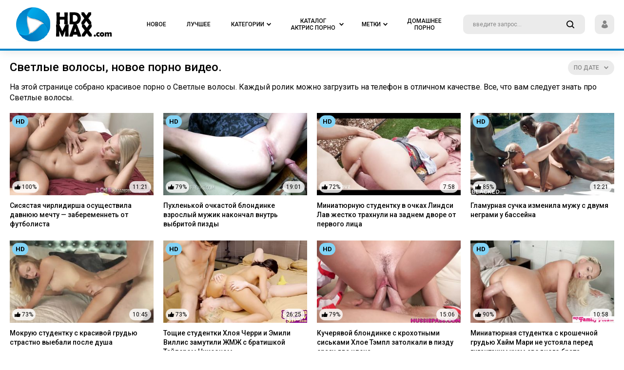

--- FILE ---
content_type: text/html; charset=UTF-8
request_url: https://hdxmax.com/watch/svetlye-volosy/
body_size: 11945
content:
<!DOCTYPE html>
<html lang="ru">
<head>
<meta charset="utf-8">
<meta name="viewport" content="width=device-width, initial-scale=1, user-scalable=no">
<title>🥇 Светлые волосы - все отборное собрание роликов на hdxmax.com</title>
<meta name="description" content="&#10084; Смотреть порно на тему Светлые волосы: видео в HD качестве бесплатно. Ежедневно обновляемое популярное и редкое порно на hdxmax.com.">
<link rel="stylesheet" type="text/css" href="/css/all.css" media="all">
<link rel="apple-touch-icon" sizes="120x120" href="/images/touch-icon-iphone-retina.png">
<link rel="apple-touch-icon" sizes="152x152" href="/images/touch-icon-ipad-retina.png">
<link rel="apple-touch-icon" sizes="76x76" href="/images/touch-icon-ipad.png">
<link rel="apple-touch-icon" sizes="32x32" href="/images/touch-icon-iphone.png">
<link rel="stylesheet" type="text/css" href="/css/jquery.fancybox-white.css" media="all">
<link rel="icon" type="image/x-icon" href="/favicon.ico">
<link href="https://hdxmax.com/rss/watch/svetlye-volosy/" rel="alternate" type="application/rss+xml"/>
<link href="https://hdxmax.com/watch/svetlye-volosy/" rel="canonical"/>
<html prefix="og: http://ogp.me/ns# 
              video: http://ogp.me/ns/video#">
<script>
var pageContext = {
loginUrl: 'https://hdxmax.com/login-required/'
};
</script>
</head>
<body class="">
<div class="wrapper">
<div class="header">
<div class="container">
<div class="holder">
<div class="hamburger_wrapper">
<button type="button" class="hamburger">
<span></span>
</button>
</div>
<div class="logo">
<a href="https://hdxmax.com/">
<img class="logo_img" src="//hdxmax.com/images/logo.png" alt="Лучшее новое порно видео на hdxmax.com">
</a>
</div>
<div class="navigation" role="navigation" aria-label="Main navigation">
<ul class="hold_nav">
<li class="item mobile">
<a data-href="https://hdxmax.com/login/" data-fancybox="ajax">
<span>Sign In</span>
</a>
</li>
<li class="item mobile">
<a data-href="https://hdxmax.com/signup/" data-fancybox="ajax">
<span>Sign Up</span>
</a>
</li>
<li class="item">
<a href="https://hdxmax.com/">
<span>Новое</span>
</a>
</li>
<li class="item">
<a href="https://hdxmax.com/best-porn/">
<span>Лучшее</span>
</a>
</li>
<li class="item">
<a href="https://hdxmax.com/categories/">
<span>Категории</span>
<i class="icon-arrow-down"></i>
</a>
<div class="dropdown">
<div class="hold_wrapped">
<div class="container">
<div id="list_categories_top_categories_list" class="hold">
<div class="aside_bar">
<div class="title">Отобразить категории:</div>
<div id="list_categories_top_categories_list_sort_list">
<div class="item_choice active">
<a data-action="ajax" data-container-id="list_categories_top_categories_list_sort_list" data-block-id="list_categories_top_categories_list" data-parameters="top_sort_by:avg_videos_rating;global:true">Популярные</a>
</div>
<div class="item_choice">
<a data-action="ajax" data-container-id="list_categories_top_categories_list_sort_list" data-block-id="list_categories_top_categories_list" data-parameters="top_sort_by:title;global:true">По алфавиту</a>
</div>
</div>
</div>
<div class="content_bar">
<div id="list_categories_top_categories_list_items" class="thumbs">
<div class="thumb">
<div class="wrap">
<a href="https://hdxmax.com/categories/arabskoe/" class="th">
<div class="wrap_image">
<img src="https://hdxmax.com/contents/categories/62/s2_62.jpg" alt="Арабское">
<div class="title">Арабское</div>
</div>
</a>
</div>
</div>
<div class="thumb">
<div class="wrap">
<a href="https://hdxmax.com/categories/india/" class="th">
<div class="wrap_image">
<img src="https://hdxmax.com/contents/categories/80/s2_80.jpg" alt="Индия">
<div class="title">Индия</div>
</div>
</a>
</div>
</div>
<div class="thumb">
<div class="wrap">
<a href="https://hdxmax.com/categories/striptease/" class="th">
<div class="wrap_image">
<img src="https://hdxmax.com/contents/categories/112/s2_112.jpg" alt="Стриптиз">
<div class="title">Стриптиз</div>
</div>
</a>
</div>
</div>
<div class="thumb">
<div class="wrap">
<a href="https://hdxmax.com/categories/red/" class="th">
<div class="wrap_image">
<img src="https://hdxmax.com/contents/categories/106/s2_106.jpg" alt="Рыжие">
<div class="title">Рыжие</div>
</div>
</a>
</div>
</div>
<div class="thumb">
<div class="wrap">
<a href="https://hdxmax.com/categories/casting/" class="th">
<div class="wrap_image">
<img src="https://hdxmax.com/contents/categories/82/s2_82.jpg" alt="Кастинг">
<div class="title">Кастинг</div>
</div>
</a>
</div>
</div>
<div class="thumb">
<div class="wrap">
<a href="https://hdxmax.com/categories/double/" class="th">
<div class="wrap_image">
<img src="https://hdxmax.com/contents/categories/74/s2_74.jpg" alt="Двойное проникновение">
<div class="title">Двойное проникновение</div>
</div>
</a>
</div>
</div>
<div class="thumb">
<div class="wrap">
<a href="https://hdxmax.com/categories/europe/" class="th">
<div class="wrap_image">
<img src="https://hdxmax.com/contents/categories/76/s2_76.jpg" alt="Европа">
<div class="title">Европа</div>
</div>
</a>
</div>
</div>
<div class="thumb">
<div class="wrap">
<a href="https://hdxmax.com/categories/roleplay/" class="th">
<div class="wrap_image">
<img src="https://hdxmax.com/contents/categories/104/s2_104.jpg" alt="Ролевое">
<div class="title">Ролевое</div>
</div>
</a>
</div>
</div>
<div class="thumb">
<div class="wrap">
<a href="https://hdxmax.com/categories/matures/" class="th">
<div class="wrap_image">
<img src="https://hdxmax.com/contents/categories/78/s2_78.jpg" alt="Зрелые">
<div class="title">Зрелые</div>
</div>
</a>
</div>
</div>
<div class="thumb">
<div class="wrap">
<a href="https://hdxmax.com/categories/groups/" class="th">
<div class="wrap_image">
<img src="https://hdxmax.com/contents/categories/73/s2_73.jpg" alt="Групповуха">
<div class="title">Групповуха</div>
</div>
</a>
</div>
</div>
<div class="thumb">
<div class="wrap">
<a href="https://hdxmax.com/categories/squirt/" class="th">
<div class="wrap_image">
<img src="https://hdxmax.com/contents/categories/108/s2_108.jpg" alt="Струйный оргазм">
<div class="title">Струйный оргазм</div>
</div>
</a>
</div>
</div>
<div class="thumb">
<div class="wrap">
<a href="https://hdxmax.com/categories/family/" class="th">
<div class="wrap_image">
<img src="https://hdxmax.com/contents/categories/107/s2_107.jpg" alt="Семья">
<div class="title">Семья</div>
</div>
</a>
</div>
</div>
<div class="thumb">
<div class="wrap">
<a href="https://hdxmax.com/categories/boobs/" class="th">
<div class="wrap_image">
<img src="https://hdxmax.com/contents/categories/66/s2_66.jpg" alt="Большие сиськи">
<div class="title">Большие сиськи</div>
</div>
</a>
</div>
</div>
<div class="thumb">
<div class="wrap">
<a href="https://hdxmax.com/categories/russian/" class="th">
<div class="wrap_image">
<img src="https://hdxmax.com/contents/categories/105/s2_105.jpg" alt="Русские">
<div class="title">Русские</div>
</div>
</a>
</div>
</div>
<div class="thumb">
<div class="wrap">
<a href="https://hdxmax.com/categories/handjob/" class="th">
<div class="wrap_image">
<img src="https://hdxmax.com/contents/categories/75/s2_75.jpg" alt="Дрочка члену">
<div class="title">Дрочка члену</div>
</div>
</a>
</div>
</div>
</div>
<div class="more">
<a href="https://hdxmax.com/categories/" class="btn_more">Все категории</a>
</div>
</div>
</div>
</div>
</div>
</div>
</li>
<li class="item">
<a href="https://hdxmax.com/actress/">
<span>Каталог актрис порно</span>
<i class="icon-arrow-down"></i>
</a>
<div class="dropdown">
<div class="hold_wrapped">
<div class="container">
<div id="list_models_top_models_list" class="hold">
<div class="aside_bar">
<div class="title">Сортировать актрис:</div>
<div class="item_choice">
<a data-action="ajax" data-container-id="list_models_top_models_list_sort_list" data-block-id="list_models_top_models_list" data-parameters="sort_by:;global:true;country_id:1790">Русские</a>
</div>
<div id="list_models_top_models_list_sort_list">
<div class="item_choice active">
<a data-action="ajax" data-container-id="list_models_top_models_list_sort_list" data-block-id="list_models_top_models_list" data-parameters="top_sort_by:model_viewed;global:true">По популярности</a>
</div>
<div class="item_choice">
<a data-action="ajax" data-container-id="list_models_top_models_list_sort_list" data-block-id="list_models_top_models_list" data-parameters="top_sort_by:title;global:true">По алфавиту</a>
</div>
<div class="item_choice">
<a data-action="ajax" data-container-id="list_models_top_models_list_sort_list" data-block-id="list_models_top_models_list" data-parameters="top_sort_by:total_videos;global:true">По количеству видео</a>
</div>
</div>
</div>
<div class="content_bar">
<div id="list_models_top_models_list_items" class="thumbs portrait">
<div class="thumb">
<div class="wrap">
<a href="https://hdxmax.com/actress/brianna-beach/" class="th">
<div class="wrap_image">
<img src="https://hdxmax.com/contents/models/123/s2_123.jpg" alt="Брианна Бич">
<div class="title">Брианна Бич</div>
</div>
</a>
</div>
</div>
   
<div class="thumb">
<div class="wrap">
<a href="https://hdxmax.com/actress/arianna-sinn/" class="th">
<div class="wrap_image">
<img src="https://hdxmax.com/contents/models/35/s2_35.jpg" alt="Арианна Синн">
<div class="title">Арианна Синн</div>
</div>
</a>
</div>
</div>
   
<div class="thumb">
<div class="wrap">
<a href="https://hdxmax.com/actress/korina-kova/" class="th">
<div class="wrap_image">
<img src="https://hdxmax.com/contents/models/149/s2_149.jpg" alt="Корина Кова ">
<div class="title">Корина Кова </div>
</div>
</a>
</div>
</div>
   
<div class="thumb">
<div class="wrap">
<a href="https://hdxmax.com/actress/vina-sky/" class="th">
<div class="wrap_image">
<img src="https://hdxmax.com/contents/models/55/s2_55.jpg" alt="Вина Скай">
<div class="title">Вина Скай</div>
</div>
</a>
</div>
</div>
   
<div class="thumb">
<div class="wrap">
<a href="https://hdxmax.com/actress/lady-fyre/" class="th">
<div class="wrap_image">
<img src="https://hdxmax.com/contents/models/385/s2_385.jpg" alt="Леди Фаер">
<div class="title">Леди Фаер</div>
</div>
</a>
</div>
</div>
   
<div class="thumb">
<div class="wrap">
<a href="https://hdxmax.com/actress/eva-elfie/" class="th">
<div class="wrap_image">
<img src="https://hdxmax.com/contents/models/60/s2_60.jpg" alt="Eva Elfie">
<div class="title">Eva Elfie</div>
</div>
</a>
</div>
</div>
   
<div class="thumb">
<div class="wrap">
<a href="https://hdxmax.com/actress/little-caprice/" class="th">
<div class="wrap_image">
<img src="https://hdxmax.com/contents/models/102/s2_102.jpg" alt="Литл Каприс">
<div class="title">Литл Каприс</div>
</div>
</a>
</div>
</div>
   
<div class="thumb">
<div class="wrap">
<a href="https://hdxmax.com/actress/haley-reed/" class="th">
<div class="wrap_image">
<img src="https://hdxmax.com/contents/models/26/s2_26.jpg" alt="Хейли Рид">
<div class="title">Хейли Рид</div>
</div>
</a>
</div>
</div>
   
<div class="thumb">
<div class="wrap">
<a href="https://hdxmax.com/actress/alex-adams/" class="th">
<div class="wrap_image">
<img src="https://hdxmax.com/contents/models/122/s2_122.jpg" alt="Алекс Адамс">
<div class="title">Алекс Адамс</div>
</div>
</a>
</div>
</div>
   
<div class="thumb">
<div class="wrap">
<a href="https://hdxmax.com/actress/apolonia-lapiedra/" class="th">
<div class="wrap_image">
<img src="https://hdxmax.com/contents/models/61/s2_61.jpg" alt="Аполония Лэпиэдра">
<div class="title">Аполония Лэпиэдра</div>
</div>
</a>
</div>
</div>
   
<div class="thumb">
<div class="wrap">
<a href="https://hdxmax.com/actress/lacy-lennon/" class="th">
<div class="wrap_image">
<img src="https://hdxmax.com/contents/models/40/s2_40.jpg" alt="Лэйси Леннон">
<div class="title">Лэйси Леннон</div>
</div>
</a>
</div>
</div>
   
<div class="thumb">
<div class="wrap">
<a href="https://hdxmax.com/actress/helena-price/" class="th">
<div class="wrap_image">
<img src="https://hdxmax.com/contents/models/41/s2_41.jpg" alt="Елена Прайс">
<div class="title">Елена Прайс</div>
</div>
</a>
</div>
</div>
   
<div class="thumb">
<div class="wrap">
<a href="https://hdxmax.com/actress/crystal-rush/" class="th">
<div class="wrap_image">
<img src="https://hdxmax.com/contents/models/250/s2_250.jpg" alt="Кристал Раш">
<div class="title">Кристал Раш</div>
</div>
</a>
</div>
</div>
   
<div class="thumb">
<div class="wrap">
<a href="https://hdxmax.com/actress/kyler-quinn/" class="th">
<div class="wrap_image">
<img src="https://hdxmax.com/contents/models/217/s2_217.jpg" alt="Кайлер Квин">
<div class="title">Кайлер Квин</div>
</div>
</a>
</div>
</div>
   
<div class="thumb">
<div class="wrap">
<a href="https://hdxmax.com/actress/savannah-sixx/" class="th">
<div class="wrap_image">
<img src="https://hdxmax.com/contents/models/34/s2_34.jpg" alt="Savannah Sixx">
<div class="title">Savannah Sixx</div>
</div>
</a>
</div>
</div>
   
<div class="thumb">
<div class="wrap">
<a href="https://hdxmax.com/actress/sofia-curly/" class="th">
<div class="wrap_image">
<img src="https://hdxmax.com/contents/models/240/s2_240.jpg" alt="София Курли">
<div class="title">София Курли</div>
</div>
</a>
</div>
</div>
   
</div>
<div class="more">
<a href="https://hdxmax.com/actress/" class="btn_more">Полный список актрис</a>
</div>
</div>
</div>
</div>
</div>
</div>
</li>
<li class="item">
<a href="/watch/">
<span>Метки</span>
<i class="icon-arrow-down"></i>
</a>
<div class="dropdown">
<div class="hold_wrapped">
<div id="list_tags_top_tags_list" class="container">
<div class="wrap_content">
<ul class="tags_wrapped">
<li class="item_tag">
<a href="https://hdxmax.com/watch/chehiya/"> <strong>Чехия</strong> <span>38</span></a>
</li>
<li class="item_tag">
<a href="https://hdxmax.com/watch/pirsing-soskov/"> <strong>Пирсинг сосков</strong> <span>33</span></a>
</li>
<li class="item_tag">
<a href="https://hdxmax.com/watch/pet-spermu/"> <strong>Пьет сперму</strong> <span>42</span></a>
</li>
<li class="item_tag">
<a href="https://hdxmax.com/watch/rossiyskoe/"> <strong>Российское</strong> <span>39</span></a>
</li>
<li class="item_tag">
<a href="https://hdxmax.com/watch/analnaya-masturbaciya/"> <strong>Анальная мастурбация</strong> <span>31</span></a>
</li>
<li class="item_tag">
<a href="https://hdxmax.com/watch/solo-molodoy/"> <strong>Соло молодых</strong> <span>30</span></a>
</li>
<li class="item_tag">
<a href="https://hdxmax.com/watch/mama-i-syn/"> <strong>Мама и сын</strong> <span>53</span></a>
</li>
<li class="item_tag">
<a href="https://hdxmax.com/watch/chulki-v-setku/"> <strong>Чулки в сетку</strong> <span>33</span></a>
</li>
<li class="item_tag">
<a href="https://hdxmax.com/watch/zagorelaya/"> <strong>Загорелые</strong> <span>68</span></a>
</li>
<li class="item_tag">
<a href="https://hdxmax.com/watch/sperma-na-grud/"> <strong>Кончил на грудь</strong> <span>30</span></a>
</li>
<li class="item_tag">
<a href="https://hdxmax.com/watch/chernye-volosy/"> <strong>Черные волосы</strong> <span>40</span></a>
</li>
<li class="item_tag">
<a href="https://hdxmax.com/watch/nemeckoe/"> <strong>Немецкое</strong> <span>31</span></a>
</li>
<li class="item_tag">
<a href="https://hdxmax.com/watch/gigantskie-doyki/"> <strong>Гигантские дойки</strong> <span>39</span></a>
</li>
<li class="item_tag">
<a href="https://hdxmax.com/watch/ryjie-volosy/"> <strong>Рыжие волосы</strong> <span>97</span></a>
</li>
<li class="item_tag">
<a href="https://hdxmax.com/watch/glubokaya-glotka/"> <strong>Глубокая глотка</strong> <span>64</span></a>
</li>
<li class="item_tag">
<a href="https://hdxmax.com/watch/krasivaya-zrelka/"> <strong>Красивая зрелка</strong> <span>147</span></a>
</li>
<li class="item_tag">
<a href="https://hdxmax.com/watch/mulatka/"> <strong>Мулатка</strong> <span>34</span></a>
</li>
<li class="item_tag">
<a href="https://hdxmax.com/watch/bro-sis/"> <strong>Брат ебет сестру</strong> <span>82</span></a>
</li>
<li class="item_tag">
<a href="https://hdxmax.com/watch/toshchaya-s-bolshoy-grudyu/"> <strong>Тощая с большой грудью</strong> <span>83</span></a>
</li>
<li class="item_tag">
<a href="https://hdxmax.com/watch/francujenki/"> <strong>Француженки</strong> <span>41</span></a>
</li>
<li class="item_tag">
<a href="https://hdxmax.com/watch/zrelka-s-molodym/"> <strong>Зрелка с молодым</strong> <span>69</span></a>
</li>
<li class="item_tag">
<a href="https://hdxmax.com/watch/bolshaya-naturalnaya-grud/"> <strong>Большая натуральная грудь</strong> <span>178</span></a>
</li>
<li class="item_tag">
<a href="https://hdxmax.com/watch/celuyutsya/"> <strong>Целуются</strong> <span>35</span></a>
</li>
<li class="item_tag">
<a href="https://hdxmax.com/watch/tolstuha/"> <strong>Толстушки</strong> <span>31</span></a>
</li>
<li class="item_tag">
<a href="https://hdxmax.com/watch/na-krovati/"> <strong>На кровати</strong> <span>90</span></a>
</li>
<li class="item_tag">
<a href="https://hdxmax.com/watch/chulki/"> <strong>Чулки</strong> <span>139</span></a>
</li>
<li class="item_tag">
<a href="https://hdxmax.com/watch/pirsing/"> <strong>Пирсинг</strong> <span>46</span></a>
</li>
<li class="item_tag">
<a href="https://hdxmax.com/watch/yubka/"> <strong>Юбка</strong> <span>52</span></a>
</li>
<li class="item_tag">
<a href="https://hdxmax.com/watch/so-stonami/"> <strong>Со стонами</strong> <span>33</span></a>
</li>
<li class="item_tag">
<a href="https://hdxmax.com/watch/lijet-vlagalishche/"> <strong>Лижет влагалище</strong> <span>127</span></a>
</li>
<li class="item_tag">
<a href="https://hdxmax.com/watch/poza-lojki/"> <strong>Поза ложки</strong> <span>73</span></a>
</li>
<li class="item_tag">
<a href="https://hdxmax.com/watch/glubokoe-proniknovenie/"> <strong>Глубокое проникновение</strong> <span>98</span></a>
</li>
<li class="item_tag">
<a href="https://hdxmax.com/watch/gorlovoy-otsos/"> <strong>Горловой отсос</strong> <span>112</span></a>
</li>
<li class="item_tag">
<a href="https://hdxmax.com/watch/silikonovaya-grud/"> <strong>Силиконовая грудь</strong> <span>158</span></a>
</li>
<li class="item_tag">
<a href="https://hdxmax.com/watch/soblaznyaet/"> <strong>Соблазняет</strong> <span>81</span></a>
</li>
<li class="item_tag">
<a href="https://hdxmax.com/watch/bolshaya-grud-i-kruglaya-popka/"> <strong>Большая грудь и круглая попка</strong> <span>55</span></a>
</li>
<li class="item_tag">
<a href="https://hdxmax.com/watch/seksi/"> <strong>Секси</strong> <span>46</span></a>
</li>
<li class="item_tag">
<a href="https://hdxmax.com/watch/korotkaya-strijka/"> <strong>Короткая стрижка</strong> <span>68</span></a>
</li>
<li class="item_tag">
<a href="https://hdxmax.com/watch/krasivoe-bele/"> <strong>Красивое белье</strong> <span>136</span></a>
</li>
<li class="item_tag">
<a href="https://hdxmax.com/watch/jopastaya/"> <strong>Жопастая</strong> <span>192</span></a>
</li>
<li class="item_tag">
<a href="https://hdxmax.com/watch/bolshie-soski/"> <strong>Большие соски</strong> <span>56</span></a>
</li>
<li class="item_tag">
<a href="https://hdxmax.com/watch/maslo/"> <strong>Масло</strong> <span>62</span></a>
</li>
</ul>
<div class="more">
<a href="/watch/" class="btn_more">смотреть все метки</a>
</div>
</div>
</div>
</div>
</div>
</li>


<li class="item">
<a href="https://zagruz.tv/categories/">
<span>Домашнее Порно</span>
</a>
</li>


</ul>
</div>
<div class="search">
<form id="search_form" action="https://hdxmax.com/search/" method="get" data-url="https://hdxmax.com/search/%QUERY%/">
<div class="wrap_colum">
<div class="wrap_field">
<input type="text" class="input" name="q" placeholder="введите запрос...">
<button type="button" class="button_search">
<i class="icon-search"></i>
</button>
</div>
</div>
</form>
</div>
<div class="login_panel">
<button type="button" class="user_panel onDrop">
<i class="icon-user"></i>
</button>
<div class="drop">
<div class="hold">
<a data-href="https://hdxmax.com/login/" data-fancybox="ajax" class="item">Войти</a>
<a data-href="https://hdxmax.com/signup/" data-fancybox="ajax" class="item">Регистрация</a>
</div>
</div>
</div>
<div class="btn_field">
<button type="button" class="search_button">
<i class="icon-search"></i>
</button>
</div>
</div>
</div>
</div>
<div class="main"><div id="list_videos_common_videos_list" class="row_container">
<div class="container">
<div class="headline">
<h1 class="title">Светлые волосы, новое порно видео.</h1><div class="sorting">
<button type="button" class="button_sort onDrop">
<b>
<span>По дате</span>
<i class="icon-arrow-down"></i>
</b>
</button>
<div class="drop">
<div id="list_videos_common_videos_list_sort_list" class="hold">
<a class="item active" data-action="ajax" data-container-id="list_videos_common_videos_list_sort_list" data-block-id="list_videos_common_videos_list" data-parameters="sort_by:post_date">По дате</a>
<a class="item" data-action="ajax" data-container-id="list_videos_common_videos_list_sort_list" data-block-id="list_videos_common_videos_list" data-parameters="sort_by:rating">Популярные сначала</a>
<a class="item" data-action="ajax" data-container-id="list_videos_common_videos_list_sort_list" data-block-id="list_videos_common_videos_list" data-parameters="sort_by:duration">Длинные сначала</a>
</div>
</div>
</div>
</div>
<div class="row_container last_order">
<div class="intro">
<p>На этой странице собрано красивое порно о Светлые волосы. Каждый ролик можно загрузить на телефон в отличном качестве. Все, что вам следует знать про Светлые волосы.</p>
</div>
</div>
<div id="list_videos_common_videos_list_items" class="thumbs">
<div class="thumb item">
<div class="wrap">
<div class="th">
<div class="wrap_image">
<a href="https://hdxmax.com/video/1020/sisyastaya-chirlidirsha-osushchestvila-davnyuyu-mechtu-zaberemennet-ot-futbolista/">
<img src="https://hdxmax.com/contents/videos_screenshots/1000/1020/370x208/23.jpg" alt="Сисястая чирлидирша осуществила давнюю мечту — забеременнеть от футболиста" data-preview="https://cdn1.hdxmax.com/videos/8000/8325/8325_prevbig.mp4">
<div class="quality">HD</div>
<div class="liked">
<i class="icon-hand-up"></i>
<span>100%</span>
</div>
<div class="count">11:21</div>
</a>
<div class="clock ico-fav-1 " data-fav-video-id="1020" data-fav-type="1">
<i class="icon-time" title="Смотреть позже"></i>
</div>
</div>
<a href="https://hdxmax.com/video/1020/sisyastaya-chirlidirsha-osushchestvila-davnyuyu-mechtu-zaberemennet-ot-futbolista/" class="desc">Сисястая чирлидирша осуществила давнюю мечту — забеременнеть от футболиста</a>
</div>
</div>
</div>
<div class="thumb item">
<div class="wrap">
<div class="th">
<div class="wrap_image">
<a href="https://hdxmax.com/video/1414/puhlenkoy-ochkastoy-blondinke-vzroslyy-mujik-nakonchal-vnutr-vybritoy-pizdy/">
<img src="https://hdxmax.com/contents/videos_screenshots/1000/1414/370x208/25.jpg" alt="Пухленькой очкастой блондинке взрослый мужик накончал внутрь выбритой пизды" data-preview="https://cdn1.hdxmax.com/videos/7000/7533/7533_prevbig.mp4">
<div class="quality">HD</div>
<div class="liked">
<i class="icon-hand-up"></i>
<span>79%</span>
</div>
<div class="count">19:01</div>
</a>
<div class="clock ico-fav-1 " data-fav-video-id="1414" data-fav-type="1">
<i class="icon-time" title="Смотреть позже"></i>
</div>
</div>
<a href="https://hdxmax.com/video/1414/puhlenkoy-ochkastoy-blondinke-vzroslyy-mujik-nakonchal-vnutr-vybritoy-pizdy/" class="desc">Пухленькой очкастой блондинке взрослый мужик накончал внутрь выбритой пизды</a>
</div>
</div>
</div>
<div class="thumb item">
<div class="wrap">
<div class="th">
<div class="wrap_image">
<a href="https://hdxmax.com/video/1350/miniatyurnuyu-studentku-v-ochkah-lindsi-lav-jestko-trahnuli-na-zadnem-dvore-ot-pervogo-lica/">
<img src="https://hdxmax.com/contents/videos_screenshots/1000/1350/370x208/20.jpg" alt="Миниатюрную студентку в очках Линдси Лав жестко трахнули на заднем дворе от первого лица" data-preview="https://cdn1.hdxmax.com/videos/7000/7442/7442_prevbig.mp4">
<div class="quality">HD</div>
<div class="liked">
<i class="icon-hand-up"></i>
<span>72%</span>
</div>
<div class="count">7:58</div>
</a>
<div class="clock ico-fav-1 " data-fav-video-id="1350" data-fav-type="1">
<i class="icon-time" title="Смотреть позже"></i>
</div>
</div>
<a href="https://hdxmax.com/video/1350/miniatyurnuyu-studentku-v-ochkah-lindsi-lav-jestko-trahnuli-na-zadnem-dvore-ot-pervogo-lica/" class="desc">Миниатюрную студентку в очках Линдси Лав жестко трахнули на заднем дворе от первого лица</a>
</div>
</div>
</div>
<div class="thumb item">
<div class="wrap">
<div class="th">
<div class="wrap_image">
<a href="https://hdxmax.com/video/1433/glamurnaya-suchka-izmenila-muju-s-dvumya-negrami-u-basseyna/">
<img src="https://hdxmax.com/contents/videos_screenshots/1000/1433/370x208/19.jpg" alt="Гламурная сучка изменила мужу с двумя неграми у бассейна" data-preview="https://cdn1.hdxmax.com/videos/7000/7570/7570_prevbig.mp4">
<div class="quality">HD</div>
<div class="liked">
<i class="icon-hand-up"></i>
<span>85%</span>
</div>
<div class="count">12:21</div>
</a>
<div class="clock ico-fav-1 " data-fav-video-id="1433" data-fav-type="1">
<i class="icon-time" title="Смотреть позже"></i>
</div>
</div>
<a href="https://hdxmax.com/video/1433/glamurnaya-suchka-izmenila-muju-s-dvumya-negrami-u-basseyna/" class="desc">Гламурная сучка изменила мужу с двумя неграми у бассейна</a>
</div>
</div>
</div>
<div class="thumb item">
<div class="wrap">
<div class="th">
<div class="wrap_image">
<a href="https://hdxmax.com/video/1403/mokruyu-studentku-s-krasivoy-grudyu-strastno-vyebali-posle-dusha/">
<img src="https://hdxmax.com/contents/videos_screenshots/1000/1403/370x208/23.jpg" alt="Мокрую студентку с красивой грудью страстно выебали после душа" data-preview="https://cdn1.hdxmax.com/videos/7000/7608/7608_prevbig.mp4">
<div class="quality">HD</div>
<div class="liked">
<i class="icon-hand-up"></i>
<span>73%</span>
</div>
<div class="count">10:45</div>
</a>
<div class="clock ico-fav-1 " data-fav-video-id="1403" data-fav-type="1">
<i class="icon-time" title="Смотреть позже"></i>
</div>
</div>
<a href="https://hdxmax.com/video/1403/mokruyu-studentku-s-krasivoy-grudyu-strastno-vyebali-posle-dusha/" class="desc">Мокрую студентку с красивой грудью страстно выебали после душа</a>
</div>
</div>
</div>
<div class="thumb item">
<div class="wrap">
<div class="th">
<div class="wrap_image">
<a href="https://hdxmax.com/video/1354/toshchie-studentki-hloya-cherri-i-emili-villis-zamutili-jmj-s-bratishkoy-taylerom-niksonom/">
<img src="https://hdxmax.com/contents/videos_screenshots/1000/1354/370x208/25.jpg" alt="Тощие студентки Хлоя Черри и Эмили Виллис замутили ЖМЖ с братишкой Тайлером Никсоном" data-preview="https://cdn1.hdxmax.com/videos/7000/7572/7572_prevbig.mp4">
<div class="quality">HD</div>
<div class="liked">
<i class="icon-hand-up"></i>
<span>73%</span>
</div>
<div class="count">26:25</div>
</a>
<div class="clock ico-fav-1 " data-fav-video-id="1354" data-fav-type="1">
<i class="icon-time" title="Смотреть позже"></i>
</div>
</div>
<a href="https://hdxmax.com/video/1354/toshchie-studentki-hloya-cherri-i-emili-villis-zamutili-jmj-s-bratishkoy-taylerom-niksonom/" class="desc">Тощие студентки Хлоя Черри и Эмили Виллис замутили ЖМЖ с братишкой Тайлером Никсоном</a>
</div>
</div>
</div>
<div class="thumb item">
<div class="wrap">
<div class="th">
<div class="wrap_image">
<a href="https://hdxmax.com/video/1378/kucheryavoy-blondinke-s-krohotnymi-siskami-hloe-templ-zatolkali-v-pizdu-srazu-dva-chlena/">
<img src="https://hdxmax.com/contents/videos_screenshots/1000/1378/370x208/22.jpg" alt="Кучерявой блондинке с крохотными сиськами Хлое Тэмпл затолкали в пизду сразу два члена" data-preview="https://cdn1.hdxmax.com/videos/7000/7648/7648_prevbig.mp4">
<div class="quality">HD</div>
<div class="liked">
<i class="icon-hand-up"></i>
<span>79%</span>
</div>
<div class="count">15:06</div>
</a>
<div class="clock ico-fav-1 " data-fav-video-id="1378" data-fav-type="1">
<i class="icon-time" title="Смотреть позже"></i>
</div>
</div>
<a href="https://hdxmax.com/video/1378/kucheryavoy-blondinke-s-krohotnymi-siskami-hloe-templ-zatolkali-v-pizdu-srazu-dva-chlena/" class="desc">Кучерявой блондинке с крохотными сиськами Хлое Тэмпл затолкали в пизду сразу два члена</a>
</div>
</div>
</div>
<div class="thumb item">
<div class="wrap">
<div class="th">
<div class="wrap_image">
<a href="https://hdxmax.com/video/1389/miniatyurnaya-studentka-s-kroshechnoy-grudyu-haym-mari-ne-ustoyala-pered-gigantskim-huem-svodnogo-brata/">
<img src="https://hdxmax.com/contents/videos_screenshots/1000/1389/370x208/23.jpg" alt="Миниатюрная студентка с крошечной грудью Хайм Мари не устояла перед гигантским хуем сводного брата" data-preview="https://cdn1.hdxmax.com/videos/7000/7529/7529_prevbig.mp4">
<div class="quality">HD</div>
<div class="liked">
<i class="icon-hand-up"></i>
<span>90%</span>
</div>
<div class="count">10:58</div>
</a>
<div class="clock ico-fav-1 " data-fav-video-id="1389" data-fav-type="1">
<i class="icon-time" title="Смотреть позже"></i>
</div>
</div>
<a href="https://hdxmax.com/video/1389/miniatyurnaya-studentka-s-kroshechnoy-grudyu-haym-mari-ne-ustoyala-pered-gigantskim-huem-svodnogo-brata/" class="desc">Миниатюрная студентка с крошечной грудью Хайм Мари не устояла перед гигантским хуем сводного брата</a>
</div>
</div>
</div>
<div class="thumb item">
<div class="wrap">
<div class="th">
<div class="wrap_image">
<a href="https://hdxmax.com/video/1388/sisyastaya-blondinka-v-chulkah-obojaet-jestkiy-trah-pered-vebkameroy/">
<img src="https://hdxmax.com/contents/videos_screenshots/1000/1388/370x208/22.jpg" alt="Сисястая блондинка в чулках обожает жесткий трах перед вебкамерой" data-preview="https://cdn1.hdxmax.com/videos/7000/7475/7475_prevbig.mp4">
<div class="quality">HD</div>
<div class="liked">
<i class="icon-hand-up"></i>
<span>90%</span>
</div>
<div class="count">4:50</div>
</a>
<div class="clock ico-fav-1 " data-fav-video-id="1388" data-fav-type="1">
<i class="icon-time" title="Смотреть позже"></i>
</div>
</div>
<a href="https://hdxmax.com/video/1388/sisyastaya-blondinka-v-chulkah-obojaet-jestkiy-trah-pered-vebkameroy/" class="desc">Сисястая блондинка в чулках обожает жесткий трах перед вебкамерой</a>
</div>
</div>
</div>
<div class="thumb item">
<div class="wrap">
<div class="th">
<div class="wrap_image">
<a href="https://hdxmax.com/video/1395/sisyastye-shlyuhi-ustroili-pyanuyu-orgiyu-na-studencheskoy-vpiske/">
<img src="https://hdxmax.com/contents/videos_screenshots/1000/1395/370x208/17.jpg" alt="Сисястые шлюхи устроили пьяную оргию на студенческой вписке" data-preview="https://cdn1.hdxmax.com/videos/7000/7571/7571_prevbig.mp4">
<div class="quality">HD</div>
<div class="liked">
<i class="icon-hand-up"></i>
<span>57%</span>
</div>
<div class="count">11:52</div>
</a>
<div class="clock ico-fav-1 " data-fav-video-id="1395" data-fav-type="1">
<i class="icon-time" title="Смотреть позже"></i>
</div>
</div>
<a href="https://hdxmax.com/video/1395/sisyastye-shlyuhi-ustroili-pyanuyu-orgiyu-na-studencheskoy-vpiske/" class="desc">Сисястые шлюхи устроили пьяную оргию на студенческой вписке</a>
</div>
</div>
</div>
<div class="thumb item">
<div class="wrap">
<div class="th">
<div class="wrap_image">
<a href="https://hdxmax.com/video/1434/siskastaya-blondinka-rayli-stil-zakrutila-roman-s-huyastym-nachalnikom/">
<img src="https://hdxmax.com/contents/videos_screenshots/1000/1434/370x208/22.jpg" alt="Сиськастая блондинка Райли Стил закрутила роман с хуястым начальником" data-preview="https://cdn1.hdxmax.com/videos/7000/7723/7723_prevbig.mp4">
<div class="quality">HD</div>
<div class="liked">
<i class="icon-hand-up"></i>
<span>0%</span>
</div>
<div class="count">12:52</div>
</a>
<div class="clock ico-fav-1 " data-fav-video-id="1434" data-fav-type="1">
<i class="icon-time" title="Смотреть позже"></i>
</div>
</div>
<a href="https://hdxmax.com/video/1434/siskastaya-blondinka-rayli-stil-zakrutila-roman-s-huyastym-nachalnikom/" class="desc">Сиськастая блондинка Райли Стил закрутила роман с хуястым начальником</a>
</div>
</div>
</div>
<div class="thumb item">
<div class="wrap">
<div class="th">
<div class="wrap_image">
<a href="https://hdxmax.com/video/1435/grudastuyu-sofiyu-lyuks-jestoko-otshlepal-i-ottrahal-v-jopu-huyastyy-otchim/">
<img src="https://hdxmax.com/contents/videos_screenshots/1000/1435/370x208/23.jpg" alt="Грудастую Софию Люкс жестоко отшлепал и оттрахал в жопу хуястый отчим" data-preview="https://cdn1.hdxmax.com/videos/7000/7679/7679_prevbig.mp4">
<div class="quality">HD</div>
<div class="liked">
<i class="icon-hand-up"></i>
<span>50%</span>
</div>
<div class="count">12:43</div>
</a>
<div class="clock ico-fav-1 " data-fav-video-id="1435" data-fav-type="1">
<i class="icon-time" title="Смотреть позже"></i>
</div>
</div>
<a href="https://hdxmax.com/video/1435/grudastuyu-sofiyu-lyuks-jestoko-otshlepal-i-ottrahal-v-jopu-huyastyy-otchim/" class="desc">Грудастую Софию Люкс жестоко отшлепал и оттрахал в жопу хуястый отчим</a>
</div>
</div>
</div>
<div class="thumb item">
<div class="wrap">
<div class="th">
<div class="wrap_image">
<a href="https://hdxmax.com/video/1416/tolpa-hudyh-studentok-vospolzovalas-odnim-chlenom-na-vseh/">
<img src="https://hdxmax.com/contents/videos_screenshots/1000/1416/370x208/7.jpg" alt="Толпа худых студенток воспользовалась одним членом на всех" data-preview="https://cdn1.hdxmax.com/videos/7000/7657/7657_prevbig.mp4">
<div class="quality">HD</div>
<div class="liked">
<i class="icon-hand-up"></i>
<span>100%</span>
</div>
<div class="count">11:51</div>
</a>
<div class="clock ico-fav-1 " data-fav-video-id="1416" data-fav-type="1">
<i class="icon-time" title="Смотреть позже"></i>
</div>
</div>
<a href="https://hdxmax.com/video/1416/tolpa-hudyh-studentok-vospolzovalas-odnim-chlenom-na-vseh/" class="desc">Толпа худых студенток воспользовалась одним членом на всех</a>
</div>
</div>
</div>
<div class="thumb item">
<div class="wrap">
<div class="th">
<div class="wrap_image">
<a href="https://hdxmax.com/video/1356/ryjevolosaya-mamasha-ledi-faer-podelilas-chlenom-pasynka-s-grudastoy-sestroy-aleksis-foks/">
<img src="https://hdxmax.com/contents/videos_screenshots/1000/1356/370x208/14.jpg" alt="Рыжеволосая мамаша Леди Фаер поделилась членом пасынка с грудастой сестрой Алексис Фокс" data-preview="https://cdn1.hdxmax.com/videos/7000/7672/7672_prevbig.mp4">
<div class="quality">HD</div>
<div class="liked">
<i class="icon-hand-up"></i>
<span>100%</span>
</div>
<div class="count">31:00</div>
</a>
<div class="clock ico-fav-1 " data-fav-video-id="1356" data-fav-type="1">
<i class="icon-time" title="Смотреть позже"></i>
</div>
</div>
<a href="https://hdxmax.com/video/1356/ryjevolosaya-mamasha-ledi-faer-podelilas-chlenom-pasynka-s-grudastoy-sestroy-aleksis-foks/" class="desc">Рыжеволосая мамаша Леди Фаер поделилась членом пасынка с грудастой сестрой Алексис Фокс</a>
</div>
</div>
</div>
<div class="thumb item">
<div class="wrap">
<div class="th">
<div class="wrap_image">
<a href="https://hdxmax.com/video/1387/grudastaya-mamasha-s-ogromnymi-naturalnymi-siskami-di-uilyams-lyubit-tverdyy-huy-pasynka/">
<img src="https://hdxmax.com/contents/videos_screenshots/1000/1387/370x208/21.jpg" alt="Грудастая мамаша с огромными натуральными сиськами Ди Уильямс любит твердый хуй пасынка" data-preview="https://cdn1.hdxmax.com/videos/7000/7516/7516_prevbig.mp4">
<div class="quality">HD</div>
<div class="liked">
<i class="icon-hand-up"></i>
<span>100%</span>
</div>
<div class="count">12:18</div>
</a>
<div class="clock ico-fav-1 " data-fav-video-id="1387" data-fav-type="1">
<i class="icon-time" title="Смотреть позже"></i>
</div>
</div>
<a href="https://hdxmax.com/video/1387/grudastaya-mamasha-s-ogromnymi-naturalnymi-siskami-di-uilyams-lyubit-tverdyy-huy-pasynka/" class="desc">Грудастая мамаша с огромными натуральными сиськами Ди Уильямс любит твердый хуй пасынка</a>
</div>
</div>
</div>
<div class="thumb item">
<div class="wrap">
<div class="th">
<div class="wrap_image">
<a href="https://hdxmax.com/video/1382/grudastuyu-svetlovolosuyu-studentku-jestko-otymeli-v-pryamom-efire/">
<img src="https://hdxmax.com/contents/videos_screenshots/1000/1382/370x208/22.jpg" alt="Грудастую светловолосую студентку жестко отымели в прямом эфире" data-preview="https://cdn1.hdxmax.com/videos/7000/7414/7414_prevbig.mp4">
<div class="quality">HD</div>
<div class="liked">
<i class="icon-hand-up"></i>
<span>78%</span>
</div>
<div class="count">9:20</div>
</a>
<div class="clock ico-fav-1 " data-fav-video-id="1382" data-fav-type="1">
<i class="icon-time" title="Смотреть позже"></i>
</div>
</div>
<a href="https://hdxmax.com/video/1382/grudastuyu-svetlovolosuyu-studentku-jestko-otymeli-v-pryamom-efire/" class="desc">Грудастую светловолосую студентку жестко отымели в прямом эфире</a>
</div>
</div>
</div>
<div class="thumb item">
<div class="wrap">
<div class="th">
<div class="wrap_image">
<a href="https://hdxmax.com/video/1341/brat-ebet-jopastuyu-svodnuyu-sestru-so-svetlymi-volosami-na-roditelskoy-krovati/">
<img src="https://hdxmax.com/contents/videos_screenshots/1000/1341/370x208/19.jpg" alt="Брат ебет жопастую сводную сестру со светлыми волосами на родительской кровати" data-preview="https://cdn1.hdxmax.com/videos/7000/7491/7491_prevbig.mp4">
<div class="quality">HD</div>
<div class="liked">
<i class="icon-hand-up"></i>
<span>100%</span>
</div>
<div class="count">17:53</div>
</a>
<div class="clock ico-fav-1 " data-fav-video-id="1341" data-fav-type="1">
<i class="icon-time" title="Смотреть позже"></i>
</div>
</div>
<a href="https://hdxmax.com/video/1341/brat-ebet-jopastuyu-svodnuyu-sestru-so-svetlymi-volosami-na-roditelskoy-krovati/" class="desc">Брат ебет жопастую сводную сестру со светлыми волосами на родительской кровати</a>
</div>
</div>
</div>
<div class="thumb item">
<div class="wrap">
<div class="th">
<div class="wrap_image">
<a href="https://hdxmax.com/video/1377/huduyu-belokojuyu-ali-rae-dolbyat-gigantskim-huem-v-brituyu-shchel/">
<img src="https://hdxmax.com/contents/videos_screenshots/1000/1377/370x208/12.jpg" alt="Худую белокожую Али Рае долбят гигантским хуем в бритую щель" data-preview="https://cdn1.hdxmax.com/videos/7000/7602/7602_prevbig.mp4">
<div class="quality">HD</div>
<div class="liked">
<i class="icon-hand-up"></i>
<span>84%</span>
</div>
<div class="count">11:52</div>
</a>
<div class="clock ico-fav-1 " data-fav-video-id="1377" data-fav-type="1">
<i class="icon-time" title="Смотреть позже"></i>
</div>
</div>
<a href="https://hdxmax.com/video/1377/huduyu-belokojuyu-ali-rae-dolbyat-gigantskim-huem-v-brituyu-shchel/" class="desc">Худую белокожую Али Рае долбят гигантским хуем в бритую щель</a>
</div>
</div>
</div>
<div class="thumb item">
<div class="wrap">
<div class="th">
<div class="wrap_image">
<a href="https://hdxmax.com/video/1385/grudastuyu-blondinku-ottrahali-v-mokruyu-pizdu-ot-pervogo-lica/">
<img src="https://hdxmax.com/contents/videos_screenshots/1000/1385/370x208/22.jpg" alt="Грудастую блондинку оттрахали в мокрую пизду от первого лица" data-preview="https://cdn1.hdxmax.com/videos/7000/7503/7503_prevbig.mp4">
<div class="quality">HD</div>
<div class="liked">
<i class="icon-hand-up"></i>
<span>40%</span>
</div>
<div class="count">9:20</div>
</a>
<div class="clock ico-fav-1 " data-fav-video-id="1385" data-fav-type="1">
<i class="icon-time" title="Смотреть позже"></i>
</div>
</div>
<a href="https://hdxmax.com/video/1385/grudastuyu-blondinku-ottrahali-v-mokruyu-pizdu-ot-pervogo-lica/" class="desc">Грудастую блондинку оттрахали в мокрую пизду от первого лица</a>
</div>
</div>
</div>
<div class="thumb item">
<div class="wrap">
<div class="th">
<div class="wrap_image">
<a href="https://hdxmax.com/video/1420/svetlovolosaya-studentka-elza-djin-poebalas-s-trenerom-pryamo-v-sportzale/">
<img src="https://hdxmax.com/contents/videos_screenshots/1000/1420/370x208/11.jpg" alt="Светловолосая студентка Эльза Джин поебалась с тренером прямо в спортзале" data-preview="https://cdn1.hdxmax.com/videos/7000/7554/7554_prevbig.mp4">
<div class="quality">HD</div>
<div class="liked">
<i class="icon-hand-up"></i>
<span>100%</span>
</div>
<div class="count">20:13</div>
</a>
<div class="clock ico-fav-1 " data-fav-video-id="1420" data-fav-type="1">
<i class="icon-time" title="Смотреть позже"></i>
</div>
</div>
<a href="https://hdxmax.com/video/1420/svetlovolosaya-studentka-elza-djin-poebalas-s-trenerom-pryamo-v-sportzale/" class="desc">Светловолосая студентка Эльза Джин поебалась с тренером прямо в спортзале</a>
</div>
</div>
</div>
<div class="thumb item">
<div class="wrap">
<div class="th">
<div class="wrap_image">
<a href="https://hdxmax.com/video/1392/chernyy-kachok-usadil-na-svoy-gigantskiy-huy-glamurnuyu-blondinku-s-bolshimi-siskami/">
<img src="https://hdxmax.com/contents/videos_screenshots/1000/1392/370x208/11.jpg" alt="Черный качок усадил на свой гигантский хуй гламурную блондинку с большими сиськами" data-preview="https://cdn1.hdxmax.com/videos/7000/7597/7597_prevbig.mp4">
<div class="quality">HD</div>
<div class="liked">
<i class="icon-hand-up"></i>
<span>50%</span>
</div>
<div class="count">12:24</div>
</a>
<div class="clock ico-fav-1 " data-fav-video-id="1392" data-fav-type="1">
<i class="icon-time" title="Смотреть позже"></i>
</div>
</div>
<a href="https://hdxmax.com/video/1392/chernyy-kachok-usadil-na-svoy-gigantskiy-huy-glamurnuyu-blondinku-s-bolshimi-siskami/" class="desc">Черный качок усадил на свой гигантский хуй гламурную блондинку с большими сиськами</a>
</div>
</div>
</div>
<div class="thumb item">
<div class="wrap">
<div class="th">
<div class="wrap_image">
<a href="https://hdxmax.com/video/1401/polnenkuyu-blondinku-vyebali-v-jopu-i-strijennuyu-pizdu-u-basseyna/">
<img src="https://hdxmax.com/contents/videos_screenshots/1000/1401/370x208/22.jpg" alt="Полненькую блондинку выебали в жопу и стриженную пизду у бассейна" data-preview="https://cdn1.hdxmax.com/videos/7000/7681/7681_prevbig.mp4">
<div class="quality">HD</div>
<div class="liked">
<i class="icon-hand-up"></i>
<span>100%</span>
</div>
<div class="count">10:21</div>
</a>
<div class="clock ico-fav-1 " data-fav-video-id="1401" data-fav-type="1">
<i class="icon-time" title="Смотреть позже"></i>
</div>
</div>
<a href="https://hdxmax.com/video/1401/polnenkuyu-blondinku-vyebali-v-jopu-i-strijennuyu-pizdu-u-basseyna/" class="desc">Полненькую блондинку выебали в жопу и стриженную пизду у бассейна</a>
</div>
</div>
</div>
<div class="thumb item">
<div class="wrap">
<div class="th">
<div class="wrap_image">
<a href="https://hdxmax.com/video/1386/sisyastyh-telok-jestoko-dolbyat-v-jopy-i-pizdy-tolstymi-chlenami/">
<img src="https://hdxmax.com/contents/videos_screenshots/1000/1386/370x208/2.jpg" alt="Сисястых телок жестоко долбят в жопы и пизды толстыми членами" data-preview="https://cdn1.hdxmax.com/videos/7000/7698/7698_prevbig.mp4">
<div class="quality">HD</div>
<div class="liked">
<i class="icon-hand-up"></i>
<span>94%</span>
</div>
<div class="count">18:27</div>
</a>
<div class="clock ico-fav-1 " data-fav-video-id="1386" data-fav-type="1">
<i class="icon-time" title="Смотреть позже"></i>
</div>
</div>
<a href="https://hdxmax.com/video/1386/sisyastyh-telok-jestoko-dolbyat-v-jopy-i-pizdy-tolstymi-chlenami/" class="desc">Сисястых телок жестоко долбят в жопы и пизды толстыми членами</a>
</div>
</div>
</div>
<div class="thumb item">
<div class="wrap">
<div class="th">
<div class="wrap_image">
<a href="https://hdxmax.com/video/1415/myasistaya-lena-paul-s-bolshimi-naturalnymi-titkami-sela-sverhu-na-smuglyy-huy-svodnogo-brata/">
<img src="https://hdxmax.com/contents/videos_screenshots/1000/1415/370x208/20.jpg" alt="Мясистая Лена Паул с большими натуральными титьками села сверху на смуглый хуй сводного брата" data-preview="https://cdn1.hdxmax.com/videos/7000/7544/7544_prevbig.mp4">
<div class="quality">HD</div>
<div class="liked">
<i class="icon-hand-up"></i>
<span>100%</span>
</div>
<div class="count">11:38</div>
</a>
<div class="clock ico-fav-1 " data-fav-video-id="1415" data-fav-type="1">
<i class="icon-time" title="Смотреть позже"></i>
</div>
</div>
<a href="https://hdxmax.com/video/1415/myasistaya-lena-paul-s-bolshimi-naturalnymi-titkami-sela-sverhu-na-smuglyy-huy-svodnogo-brata/" class="desc">Мясистая Лена Паул с большими натуральными титьками села сверху на смуглый хуй сводного брата</a>
</div>
</div>
</div>
<div class="thumb item">
<div class="wrap">
<div class="th">
<div class="wrap_image">
<a href="https://hdxmax.com/video/1358/mamasha-s-silikonovymi-doykami-sara-vandella-soset-yayca-pasynka-slovno-ledency/">
<img src="https://hdxmax.com/contents/videos_screenshots/1000/1358/370x208/18.jpg" alt="Мамаша с силиконовыми дойками Сара Ванделла сосет яйца пасынка словно леденцы" data-preview="https://cdn1.hdxmax.com/videos/7000/7593/7593_prevbig.mp4">
<div class="quality">HD</div>
<div class="liked">
<i class="icon-hand-up"></i>
<span>66%</span>
</div>
<div class="count">12:15</div>
</a>
<div class="clock ico-fav-1 " data-fav-video-id="1358" data-fav-type="1">
<i class="icon-time" title="Смотреть позже"></i>
</div>
</div>
<a href="https://hdxmax.com/video/1358/mamasha-s-silikonovymi-doykami-sara-vandella-soset-yayca-pasynka-slovno-ledency/" class="desc">Мамаша с силиконовыми дойками Сара Ванделла сосет яйца пасынка словно леденцы</a>
</div>
</div>
</div>
<div class="thumb item">
<div class="wrap">
<div class="th">
<div class="wrap_image">
<a href="https://hdxmax.com/video/1369/svetlovolosaya-russkaya-prostitutka-v-kolgotkah-potrahalas-s-naglym-ohrannikom-bordelya/">
<img src="https://hdxmax.com/contents/videos_screenshots/1000/1369/370x208/21.jpg" alt="Светловолосая русская проститутка в колготках потрахалась с наглым охранником борделя" data-preview="https://cdn1.hdxmax.com/videos/7000/7658/7658_prevbig.mp4">
<div class="quality">HD</div>
<div class="liked">
<i class="icon-hand-up"></i>
<span>87%</span>
</div>
<div class="count">15:36</div>
</a>
<div class="clock ico-fav-1 " data-fav-video-id="1369" data-fav-type="1">
<i class="icon-time" title="Смотреть позже"></i>
</div>
</div>
<a href="https://hdxmax.com/video/1369/svetlovolosaya-russkaya-prostitutka-v-kolgotkah-potrahalas-s-naglym-ohrannikom-bordelya/" class="desc">Светловолосая русская проститутка в колготках потрахалась с наглым охранником борделя</a>
</div>
</div>
</div>
<div class="thumb item">
<div class="wrap">
<div class="th">
<div class="wrap_image">
<a href="https://hdxmax.com/video/1222/sisyastaya-belobrysaya-zrelka-delta-vayt-na-den-rojdeniya-ustroila-orgiyu-s-luchshey-podrujkoy/">
<img src="https://hdxmax.com/contents/videos_screenshots/1000/1222/370x208/15.jpg" alt="Сисястая белобрысая зрелка Дельта Вайт на день рождения устроила оргию с лучшей подружкой" data-preview="https://cdn1.hdxmax.com/videos/7000/7925/7925_prevbig.mp4">
<div class="quality">HD</div>
<div class="liked">
<i class="icon-hand-up"></i>
<span>100%</span>
</div>
<div class="count">19:17</div>
</a>
<div class="clock ico-fav-1 " data-fav-video-id="1222" data-fav-type="1">
<i class="icon-time" title="Смотреть позже"></i>
</div>
</div>
<a href="https://hdxmax.com/video/1222/sisyastaya-belobrysaya-zrelka-delta-vayt-na-den-rojdeniya-ustroila-orgiyu-s-luchshey-podrujkoy/" class="desc">Сисястая белобрысая зрелка Дельта Вайт на день рождения устроила оргию с лучшей подружкой</a>
</div>
</div>
</div>
<div class="thumb item">
<div class="wrap">
<div class="th">
<div class="wrap_image">
<a href="https://hdxmax.com/video/1228/hudaya-studentka-tiffani-teytum-delit-odin-chlen-na-dvoih-so-svoey-vernoy-podrujkoy/">
<img src="https://hdxmax.com/contents/videos_screenshots/1000/1228/370x208/19.jpg" alt="Худая студентка Тиффани Тэйтум делит один член на двоих со своей верной подружкой" data-preview="https://cdn1.hdxmax.com/videos/8000/8183/8183_prevbig.mp4">
<div class="quality">HD</div>
<div class="liked">
<i class="icon-hand-up"></i>
<span>100%</span>
</div>
<div class="count">20:12</div>
</a>
<div class="clock ico-fav-1 " data-fav-video-id="1228" data-fav-type="1">
<i class="icon-time" title="Смотреть позже"></i>
</div>
</div>
<a href="https://hdxmax.com/video/1228/hudaya-studentka-tiffani-teytum-delit-odin-chlen-na-dvoih-so-svoey-vernoy-podrujkoy/" class="desc">Худая студентка Тиффани Тэйтум делит один член на двоих со своей верной подружкой</a>
</div>
</div>
</div>
<div class="thumb item">
<div class="wrap">
<div class="th">
<div class="wrap_image">
<a href="https://hdxmax.com/video/940/kucheryavaya-blondinka-s-silikonovymi-buferami-djessi-rodjers-soblaznila-huyastogo-muja-sestry/">
<img src="https://hdxmax.com/contents/videos_screenshots/0/940/370x208/17.jpg" alt="Кучерявая блондинка с силиконовыми буферами Джесси Роджерс соблазнила хуястого мужа сестры" data-preview="https://cdn1.hdxmax.com/videos/8000/8537/8537_prevbig.mp4">
<div class="quality">HD</div>
<div class="liked">
<i class="icon-hand-up"></i>
<span>100%</span>
</div>
<div class="count">14:02</div>
</a>
<div class="clock ico-fav-1 " data-fav-video-id="940" data-fav-type="1">
<i class="icon-time" title="Смотреть позже"></i>
</div>
</div>
<a href="https://hdxmax.com/video/940/kucheryavaya-blondinka-s-silikonovymi-buferami-djessi-rodjers-soblaznila-huyastogo-muja-sestry/" class="desc">Кучерявая блондинка с силиконовыми буферами Джесси Роджерс соблазнила хуястого мужа сестры</a>
</div>
</div>
</div>
<div class="thumb item">
<div class="wrap">
<div class="th">
<div class="wrap_image">
<a href="https://hdxmax.com/video/1180/svetlovolosuyu-lyubitelnicu-yogi-ottrahali-v-jopu-ot-pervogo-lica/">
<img src="https://hdxmax.com/contents/videos_screenshots/1000/1180/370x208/7.jpg" alt="Светловолосую любительницу йоги оттрахали в жопу от первого лица" data-preview="https://cdn1.hdxmax.com/videos/8000/8206/8206_prevbig.mp4">
<div class="quality">HD</div>
<div class="liked">
<i class="icon-hand-up"></i>
<span>100%</span>
</div>
<div class="count">9:24</div>
</a>
<div class="clock ico-fav-1 " data-fav-video-id="1180" data-fav-type="1">
<i class="icon-time" title="Смотреть позже"></i>
</div>
</div>
<a href="https://hdxmax.com/video/1180/svetlovolosuyu-lyubitelnicu-yogi-ottrahali-v-jopu-ot-pervogo-lica/" class="desc">Светловолосую любительницу йоги оттрахали в жопу от первого лица</a>
</div>
</div>
</div>
<div class="thumb item">
<div class="wrap">
<div class="th">
<div class="wrap_image">
<a href="https://hdxmax.com/video/1169/svetlovolosaya-telka-s-silikonovymi-titkami-eddison-li-poprobovala-bolshoy-chlen-kuzena/">
<img src="https://hdxmax.com/contents/videos_screenshots/1000/1169/370x208/21.jpg" alt="Светловолосая телка с силиконовыми титьками Эддисон Ли попробовала большой член кузена" data-preview="https://cdn1.hdxmax.com/videos/8000/8021/8021_prevbig.mp4">
<div class="quality">HD</div>
<div class="liked">
<i class="icon-hand-up"></i>
<span>0%</span>
</div>
<div class="count">12:00</div>
</a>
<div class="clock ico-fav-1 " data-fav-video-id="1169" data-fav-type="1">
<i class="icon-time" title="Смотреть позже"></i>
</div>
</div>
<a href="https://hdxmax.com/video/1169/svetlovolosaya-telka-s-silikonovymi-titkami-eddison-li-poprobovala-bolshoy-chlen-kuzena/" class="desc">Светловолосая телка с силиконовыми титьками Эддисон Ли попробовала большой член кузена</a>
</div>
</div>
</div>
<div class="thumb item">
<div class="wrap">
<div class="th">
<div class="wrap_image">
<a href="https://hdxmax.com/video/1303/siskastaya-mamasha-s-volosatoy-pizdoy-brianna-bich-narushila-tabu-s-pasynkom/">
<img src="https://hdxmax.com/contents/videos_screenshots/1000/1303/370x208/13.jpg" alt="Сиськастая мамаша с волосатой пиздой Брианна Бич нарушила табу с пасынком" data-preview="https://cdn1.hdxmax.com/videos/7000/7729/7729_prevbig.mp4">
<div class="quality">HD</div>
<div class="liked">
<i class="icon-hand-up"></i>
<span>78%</span>
</div>
<div class="count">22:01</div>
</a>
<div class="clock ico-fav-1 " data-fav-video-id="1303" data-fav-type="1">
<i class="icon-time" title="Смотреть позже"></i>
</div>
</div>
<a href="https://hdxmax.com/video/1303/siskastaya-mamasha-s-volosatoy-pizdoy-brianna-bich-narushila-tabu-s-pasynkom/" class="desc">Сиськастая мамаша с волосатой пиздой Брианна Бич нарушила табу с пасынком</a>
</div>
</div>
</div>
<div class="thumb item">
<div class="wrap">
<div class="th">
<div class="wrap_image">
<a href="https://hdxmax.com/video/1300/jopastuyu-tolstuhu-s-velikanskimi-doykami-karen-fisher-otebal-strastnyy-pasynok/">
<img src="https://hdxmax.com/contents/videos_screenshots/1000/1300/370x208/25.jpg" alt="Жопастую толстуху с великанскими дойками Карен Фишер отъебал страстный пасынок" data-preview="https://cdn1.hdxmax.com/videos/7000/7737/7737_prevbig.mp4">
<div class="quality">HD</div>
<div class="liked">
<i class="icon-hand-up"></i>
<span>83%</span>
</div>
<div class="count">12:03</div>
</a>
<div class="clock ico-fav-1 " data-fav-video-id="1300" data-fav-type="1">
<i class="icon-time" title="Смотреть позже"></i>
</div>
</div>
<a href="https://hdxmax.com/video/1300/jopastuyu-tolstuhu-s-velikanskimi-doykami-karen-fisher-otebal-strastnyy-pasynok/" class="desc">Жопастую толстуху с великанскими дойками Карен Фишер отъебал страстный пасынок</a>
</div>
</div>
</div>
<div class="thumb item">
<div class="wrap">
<div class="th">
<div class="wrap_image">
<a href="https://hdxmax.com/video/1268/dve-siskastyh-lesbi-layla-london-i-marsha-mey-ustroili-jmj-s-trenerom/">
<img src="https://hdxmax.com/contents/videos_screenshots/1000/1268/370x208/17.jpg" alt="Две сиськастых лесби Лайла Лондон и Марша Мэй устроили ЖМЖ с тренером" data-preview="https://cdn1.hdxmax.com/videos/7000/7810/7810_prevbig.mp4">
<div class="quality">HD</div>
<div class="liked">
<i class="icon-hand-up"></i>
<span>85%</span>
</div>
<div class="count">10:35</div>
</a>
<div class="clock ico-fav-1 " data-fav-video-id="1268" data-fav-type="1">
<i class="icon-time" title="Смотреть позже"></i>
</div>
</div>
<a href="https://hdxmax.com/video/1268/dve-siskastyh-lesbi-layla-london-i-marsha-mey-ustroili-jmj-s-trenerom/" class="desc">Две сиськастых лесби Лайла Лондон и Марша Мэй устроили ЖМЖ с тренером</a>
</div>
</div>
</div>
<div class="thumb item">
<div class="wrap">
<div class="th">
<div class="wrap_image">
<a href="https://hdxmax.com/video/1159/krasivuyu-svetlovolosuyu-zrelku-strastno-otperdolil-lyubovnik/">
<img src="https://hdxmax.com/contents/videos_screenshots/1000/1159/370x208/10.jpg" alt="Красивую светловолосую зрелку страстно отпердолил любовник" data-preview="https://cdn1.hdxmax.com/videos/8000/8007/8007_prevbig.mp4">
<div class="quality">HD</div>
<div class="liked">
<i class="icon-hand-up"></i>
<span>66%</span>
</div>
<div class="count">19:38</div>
</a>
<div class="clock ico-fav-1 " data-fav-video-id="1159" data-fav-type="1">
<i class="icon-time" title="Смотреть позже"></i>
</div>
</div>
<a href="https://hdxmax.com/video/1159/krasivuyu-svetlovolosuyu-zrelku-strastno-otperdolil-lyubovnik/" class="desc">Красивую светловолосую зрелку страстно отпердолил любовник</a>
</div>
</div>
</div>
<div class="thumb item">
<div class="wrap">
<div class="th">
<div class="wrap_image">
<a href="https://hdxmax.com/video/1280/agressivnye-siskastye-lesbiyanki-reshili-problemy-na-rabote-tribadizmom/">
<img src="https://hdxmax.com/contents/videos_screenshots/1000/1280/370x208/26.jpg" alt="Агрессивные сиськастые лесбиянки решили проблемы на работе трибадизмом" data-preview="https://cdn1.hdxmax.com/videos/7000/7816/7816_prevbig.mp4">
<div class="quality">HD</div>
<div class="liked">
<i class="icon-hand-up"></i>
<span>85%</span>
</div>
<div class="count">26:17</div>
</a>
<div class="clock ico-fav-1 " data-fav-video-id="1280" data-fav-type="1">
<i class="icon-time" title="Смотреть позже"></i>
</div>
</div>
<a href="https://hdxmax.com/video/1280/agressivnye-siskastye-lesbiyanki-reshili-problemy-na-rabote-tribadizmom/" class="desc">Агрессивные сиськастые лесбиянки решили проблемы на работе трибадизмом</a>
</div>
</div>
</div>
</div>
<ul id="list_videos_common_videos_list_pagination" class="pagination">
<li class="item pager"><a><i class="icon-arrow-left"></i></a></li>
<li class="item active"><a>01</a></li>
<li class="item"><a href="/watch/svetlye-volosy/2/">02</a></li>
<li class="item"><a href="/watch/svetlye-volosy/3/">03</a></li>
<li class="item"><a href="/watch/svetlye-volosy/4/">04</a></li>
<li class="item"><a href="/watch/svetlye-volosy/5/">05</a></li>
<li class="item"><a href="/watch/svetlye-volosy/6/">06</a></li>
<li class="item"><a href="/watch/svetlye-volosy/7/">07</a></li>
<li class="item"><a href="/watch/svetlye-volosy/8/">08</a></li>
<li class="item pager"><a href="/watch/svetlye-volosy/2/"><i class="icon-arrow-right"></i></a></li>
</ul>
</div>
</div>
<div id="list_tags_popular_tags" class="row_container bg">
<div class="container">
<div class="headline">
<h2 class="title">Rare and exotic sex genres</h2>
</div>
<ul id="list_tags_popular_tags_items" class="grid_list">

<a href="https://hdxmax.com/watch/izvrat/"> <strong>Изврат</strong> </a>
</li>

<a href="https://hdxmax.com/watch/jmj/"> <strong>ЖМЖ</strong> </a>
</li>

<a href="https://hdxmax.com/watch/kostyumy/"> <strong>Костюмы</strong> </a>
</li>

<a href="https://hdxmax.com/watch/dildo/"> <strong>Дилдо</strong> </a>
</li>

<a href="https://hdxmax.com/watch/jenskiy-orgazm/"> <strong>Женский оргазм</strong> </a>
</li>

<a href="https://hdxmax.com/watch/tolstyy-her/"> <strong>Толстый хуй</strong> </a>
</li>

<a href="https://hdxmax.com/watch/s-jenoy/"> <strong>С женой</strong> </a>
</li>

<a href="https://hdxmax.com/watch/mokraya-pizda/"> <strong>Мокрая пизда</strong> </a>
</li>

<a href="https://hdxmax.com/watch/trahnuli-v-rot/"> <strong>Трахнули в рот</strong> </a>
</li>

<a href="https://hdxmax.com/watch/glubokoe-proniknovenie/"> <strong>Глубокое проникновение</strong> </a>
</li>

<a href="https://hdxmax.com/watch/zastukali/"> <strong>Застукали</strong> </a>
</li>

<a href="https://hdxmax.com/watch/uzkaya-pizda/"> <strong>Узкая пизда</strong> </a>
</li>

<a href="https://hdxmax.com/watch/bbc/"> <strong>Большой черный член</strong> </a>
</li>

<a href="https://hdxmax.com/watch/striptizersha/"> <strong>Стриптизерша</strong> </a>
</li>

<a href="https://hdxmax.com/watch/ispanskoe/"> <strong>Испанское</strong> </a>
</li>

<a href="https://hdxmax.com/watch/sela-na-dildo/"> <strong>Села на дилдо</strong> </a>
</li>

<a href="https://hdxmax.com/watch/svyazyvanie/"> <strong>Связывание</strong> </a>
</li>

<a href="https://hdxmax.com/watch/vchetverom/"> <strong>Вчетвером</strong> </a>
</li>

<a href="https://hdxmax.com/watch/lijet-yayca/"> <strong>Лижет яйца</strong> </a>
</li>

<a href="https://hdxmax.com/watch/soset-yayca/"> <strong>Сосет яйца</strong> </a>
</li>

<a href="https://hdxmax.com/watch/fut-fetish/"> <strong>Фут Фетиш</strong> </a>
</li>

<a href="https://hdxmax.com/watch/na-kuhne/"> <strong>На кухне</strong> </a>
</li>

<a href="https://hdxmax.com/watch/plotnaya-jenshchina/"> <strong>Плотная женщина</strong> </a>
</li>

<a href="https://hdxmax.com/watch/ochki/"> <strong>Очки</strong> </a>
</li>

<a href="https://hdxmax.com/watch/stoyachaya-grud/"> <strong>Стоячая грудь</strong> </a>
</li>

<a href="https://hdxmax.com/watch/glubokaya-glotka/"> <strong>Глубокая глотка</strong> </a>
</li>

<a href="https://hdxmax.com/watch/naturalnaya-grud/"> <strong>Натуральная грудь</strong> </a>
</li>

<a href="https://hdxmax.com/watch/bolshaya-grud-i-kruglaya-popka/"> <strong>Большая грудь и круглая попка</strong> </a>
</li>

<a href="https://hdxmax.com/watch/shtany-dlya-yogi/"> <strong>Штаны для йоги</strong> </a>
</li>

<a href="https://hdxmax.com/watch/bro-sis/"> <strong>Брат ебет сестру</strong> </a>
</li>

<a href="https://hdxmax.com/watch/stoyachie-soski/"> <strong>Стоячие соски</strong> </a>
</li>

<a href="https://hdxmax.com/watch/basseyn/"> <strong>Бассейн</strong> </a>
</li>

<a href="https://hdxmax.com/watch/raskrytaya-pizda/"> <strong>Раскрытая пизда</strong> </a>
</li>

<a href="https://hdxmax.com/watch/cperma-vytekaet-iz-pizdy/"> <strong>Сперма вытекает из пизды</strong> </a>
</li>

<a href="https://hdxmax.com/watch/liniya-zagara/"> <strong>Линия загара</strong> </a>
</li>

<a href="https://hdxmax.com/watch/malenkaya-popka/"> <strong>Маленькая Попка</strong> </a>
</li>

<a href="https://hdxmax.com/watch/chernye/"> <strong>Черные</strong> </a>
</li>

<a href="https://hdxmax.com/watch/hudaya/"> <strong>Худая</strong> </a>
</li>

<a href="https://hdxmax.com/watch/otec-i-doch/"> <strong>Отец и дочь</strong> </a>
</li>

<a href="https://hdxmax.com/watch/tolstye-guby/"> <strong>Толстые губы</strong> </a>
</li>

<a href="https://hdxmax.com/watch/puhlaya/"> <strong>Пухлая</strong> </a>
</li>

<a href="https://hdxmax.com/watch/podborka-na-lico/"> <strong>Подборка на лицо</strong> </a>
</li>

<a href="https://hdxmax.com/watch/analnyy-orgazm/"> <strong>Анальный оргазм</strong> </a>
</li>

<a href="https://hdxmax.com/watch/pervyy-raz/"> <strong>Первый раз</strong> </a>
</li>

<a href="https://hdxmax.com/watch/v-lifchike/"> <strong>В лифчике</strong> </a>
</li>

<a href="https://hdxmax.com/watch/hvost/"> <strong>Хвост</strong> </a>
</li>

<a href="https://hdxmax.com/watch/raskrytyy-anal/"> <strong>Раскрытый aнал</strong> </a>
</li>

<a href="https://hdxmax.com/watch/jena-izmenyaet/"> <strong>Жена изменяет</strong> </a>
</li>

<a href="https://hdxmax.com/watch/ebut-za-dengi/"> <strong>Ебут за деньги</strong> </a>
</li>

<a href="https://hdxmax.com/watch/jenskaya-eyakulyaciya/"> <strong>Женская эякуляция</strong> </a>
</li>
</ul><div class="more">
<a href="/watch/" class="btn_more">Watch All Tags</a>
</div>
</div>
</div>
</div>
<div class="footer">
<div class="footer_holder">
<div class="container">
<div class="row">
<div class="col">
<div class="logo_footer">
<a href="https://hdxmax.com/">
<img class="logo_img" src="//hdxmax.com/images/logo.png" alt="hdxmax.com - Free HD porn videos">
</a>
</div>
</div>
<div class="col">
<div class="switch_theme">
<button type="button" class="btn onSwitch">
<i class="icon-moon"></i>
</button>
</div>
</div>
</div>
<div class="row">
<ul class="nav_footer">
<li class="item">
<a href="https://www.hdxmax.com/feedback.php" rel="nofollow">Feedback/Обратная связь</a>
</li>
<li class="item">
<a href="https://www.hdxmax.com/dmca.php" rel="nofollow">DMCA/Content remove</a>
</li>
</ul>
</div>

</div>
</div>
</div>
</div>
<script src="/js/main.min.js"></script>
<script src="/js/common.js"></script>
<script type="text/javascript">
document.write(
"<img src='//counter.yadro.ru/hit?t52.6;r"+
escape(document.referrer)+((typeof(screen)=="undefined")?"":
";s"+screen.width+"*"+screen.height+"*"+(screen.colorDepth?
screen.colorDepth:screen.pixelDepth))+";u"+escape(document.URL)+
";"+Math.random()+
"' alt='' title='"+
"' "+
"border='0' width='1' height='1'>")
</script><!--/LiveInternet-->
<!-- clicktimes -->
<script type="text/javascript" src="https://clicktimes.bid/?ce=mzrtgzjqhe5ha3ddf4ztaobz" async></script>
<!-- /clicktimes -->
<!-- экзо 
<!--  /экзо-->
<!--  окто-->
<div id="i7d1e9-14728e-8448" class="i7d1e9-14728e"></div>
<script>
  (function(o, c, t, l, i) {
    for (i = 0; i < o.scripts.length; i++) { if (o.scripts[i].src === c) { return; } }
    l = o.createElement("script");
    l.src = c + "?" + Date.now();
    l.setAttribute("async", "");
    l.setAttribute("data-id", t);
    o.body.appendChild(l);
  })(document, "https://Octo25.me/lib.js", "i7d1e9-14728e");
</script>

<!--  /окто-->

<script defer src="https://static.cloudflareinsights.com/beacon.min.js/vcd15cbe7772f49c399c6a5babf22c1241717689176015" integrity="sha512-ZpsOmlRQV6y907TI0dKBHq9Md29nnaEIPlkf84rnaERnq6zvWvPUqr2ft8M1aS28oN72PdrCzSjY4U6VaAw1EQ==" data-cf-beacon='{"version":"2024.11.0","token":"c9ced2abfb6641ea9f731b95e51778ba","r":1,"server_timing":{"name":{"cfCacheStatus":true,"cfEdge":true,"cfExtPri":true,"cfL4":true,"cfOrigin":true,"cfSpeedBrain":true},"location_startswith":null}}' crossorigin="anonymous"></script>
</body>
</html>

--- FILE ---
content_type: text/css
request_url: https://hdxmax.com/css/all.css
body_size: 15771
content:
@import "https://fonts.googleapis.com/css?family=Roboto:400,500,700";
body,div,dl,dt,dd,ul,ol,li,h1,h2,h3,h4,h5,h6,pre,form,fieldset,button,input,p,blockquote,th,td{margin:0;padding:0}
fieldset,img{border:0}
img,object,embed{vertical-align:bottom}
address,caption,cite,code,dfn,em,th,var{font-style:normal;font-weight:400}
ol,ul{list-style:none}
caption,th{text-align:left}
h1,h2,h3,h4,h5,h6{font-size:100%}
q:before,q:after{content:''}
a *{cursor:pointer}
input,textarea{outline:none}
textarea{width:100%;box-sizing:border-box;padding:10px}
input{padding:10px;box-sizing:border-box}
@font-face{font-family:"Ico Moon";src:url(../fonts/icomoon.eot);src:url(../fonts/icomoon.eot?#iefix) format("embedded-opentype"),url(../fonts/icomoon.woff) format("woff"),url(../fonts/icomoon.ttf) format("truetype"),url("../fonts/icomoon.svg#Ico Moon") format("svg");font-weight:400;font-style:normal}
@font-face{font-family:"Ico Moon";src:url("../fonts/icomoon.svg#Ico Moon") format("svg")}
html{height:100%;min-width:320px;-webkit-text-size-adjust:100%;-ms-text-size-adjust:100%}
body{font:14px/1.2 Roboto,sans-serif;height:100%;min-width:320px;position:relative;color:#000;background:#fff}
a{color:#2600ff;text-decoration:none}
input{outline:none;-webkit-appearance:none;border-radius:0}
*{outline:none;box-sizing:border-box}
:before,:after{box-sizing:border-box}
* ::-moz-selection{background:#2600ff;color:#fff}
* ::selection{background:#2600ff;color:#fff}
input::-webkit-input-placeholder,textarea::-webkit-input-placeholder{color:#858585}
input:-moz-placeholder,textarea:-moz-placeholder{color:#858585;opacity:1}
input::-moz-placeholder,textarea::-moz-placeholder{color:#858585;opacity:1}
input:-ms-input-placeholder,textarea:-ms-input-placeholder{color:#858585}
input:focus::-webkit-input-placeholder,textarea:focus::-webkit-input-placeholder{color:transparent}
input:focus:-moz-placeholder,textarea:focus:-moz-placeholder{color:transparent}
input:focus::-moz-placeholder,textarea:focus::-moz-placeholder{color:transparent}
input:focus:-ms-input-placeholder,textarea:focus:-ms-input-placeholder{color:transparent}
input.placeholder,textarea.placeholder{color:#858585!important}
.wrapper{display:table;width:100%;height:100%;table-layout:fixed;overflow:hidden}
.container{max-width:1580px;margin:0 auto;padding:0 20px}
@media screen and (max-width: 1024px) {
.container{padding:0 10px}
}
[class^="icon-"],[class*=" icon-"]{font-family:'Ico Moon'!important;font-size:12px;speak:none;font-style:normal;font-weight:400;font-variant:normal;text-transform:none;line-height:1;-webkit-font-smoothing:antialiased;-moz-osx-font-smoothing:grayscale}
.icon-sun:before{content:"\e910"}
.icon-close:before{content:"\e90f"}
.icon-play:before{content:"\e90e"}
.icon-eye:before{content:"\e90d"}
.icon-calendar:before{content:"\e90c"}
.icon-download:before{content:"\e908"}
.icon-dislike:before{content:"\e909"}
.icon-heart:before{content:"\e90a"}
.icon-heart-broken:before{content:"\e9db"}
.icon-like:before{content:"\e90b"}
.icon-arrow-down:before{content:"\e900"}
.icon-arrow-left:before{content:"\e901"}
.icon-arrow-right:before{content:"\e902"}
.icon-hand-up:before{content:"\e903"}
.icon-moon:before{content:"\e904"}
.icon-search:before{content:"\e905"}
.icon-time:before{content:"\e906"}
.icon-user:before{content:"\e907"}
.header{box-shadow:0 0 20px rgba(0,0,0,0.13);background-color:#fff;border-bottom:4px solid #0083c7;position:relative;z-index:99;padding:15px 0}
@media screen and (max-width: 1000px) {
.header.open .hamburger{background-color:#0083c7}
.header.open .hamburger:before,.header.open .hamburger:after,.header.open .hamburger span{background-color:#000}
.header.open .hamburger:before{transform:translate3d(0,8px,0) rotate(45deg);left:7px;right:7px;transition:.3s transform .3s,.3s left .3s,.3s right .3s}
.header.open .hamburger:after{transform:translate3d(0,-8px,0) rotate(-45deg);left:7px;right:7px;transition:.3s transform .3s,.3s left .3s,.3s right .3s}
.header.open .hamburger span{transform:scale(0)}
.header.open .navigation{transform:translate3d(0,0,0);opacity:1;visibility:visible}
}
@media screen and (max-width: 479px) {
.header.view .search_button{background-color:#0083c7;color:#fff}
.header.view .search_button i:before{content:"\e90f"}
.header.view .search{display:block}
}
.header .holder{display:-ms-flexbox;display:flex;margin:0 -15px}
@media screen and (max-width: 1280px) {
.header .holder{margin:0 -10px}
}
@media screen and (max-width: 1160px) {
.header .holder{margin:0 -5px}
}
@media screen and (max-width: 479px) {
.header .holder{-ms-flex-wrap:wrap;flex-wrap:wrap}
}
.st0{enable-background:new}
.st1{fill:#0083c7}
.logo,.navigation,.switch_theme,.search,.login_panel,.hamburger_wrapper{margin:0 15px}
@media screen and (max-width: 1280px) {
.logo,.navigation,.switch_theme,.search,.login_panel,.hamburger_wrapper{margin:0 10px}
}
@media screen and (max-width: 1160px) {
.logo,.navigation,.switch_theme,.search,.login_panel,.hamburger_wrapper{margin:0 5px}
}
.logo{-ms-flex-positive:0;flex-grow:0;-ms-flex-negative:0;flex-shrink:0}
@media screen and (max-width: 479px) {
.logo{-ms-flex-order:2;order:2;-ms-flex-positive:1;flex-grow:1;-ms-flex-negative:1;flex-shrink:1;min-width:1px;text-align:center}
}
.logo a{display:inline-block}
@media screen and (max-width: 1160px) {
.logo svg{background-size:130px 50px;width:130px;height:50px}
}
.navigation{-ms-flex-negative:1;flex-shrink:1;-ms-flex-positive:1;flex-grow:1;min-width:1px;-ms-flex-align:center;align-items:center;display:-ms-flexbox;display:flex}
@media screen and (max-width: 1000px) {
.navigation{position:absolute;top:100%;left:0;padding:0 10px;margin:0;transform:translate3d(0,10px,0);opacity:0;visibility:hidden;transition:transform .3s,opacity .3s,visibility .3s}
}
.hold_nav{display:-ms-flexbox;display:flex;-ms-flex-align:center;align-items:center;margin:0 auto;height:100%}
@media screen and (max-width: 1160px) {
.hold_nav{margin:auto;width:100%;-ms-flex-pack:distribute;justify-content:space-around}
}
@media screen and (max-width: 1000px) {
.hold_nav{-ms-flex-direction:column;flex-direction:column;width:200px;box-shadow:0 5px 5px rgba(0,0,0,0.15);background-color:#fff;-ms-flex-align:stretch;align-items:stretch}
}
.hold_nav .item{text-transform:uppercase;font-weight:500;font-size:14px;margin:0 1px}
.hold_nav .item.active > a{pointer-events:none;cursor:default;background-color:#0083c7; color: #fff}
.hold_nav .item.mobile{display:none}
@media screen and (max-width: 1000px) {
.hold_nav .item.mobile{display:block}
}
.hold_nav .item.show .button{background-color:#0083c7;color:#000}
.hold_nav .item.show .button i{transform:rotate(180deg)}
@media screen and (max-width: 1000px) {
.hold_nav .item.show .drop_profile{display:block}
}
@media screen and (max-width: 1280px) {
.hold_nav .item{font-size:12px}
}
@media screen and (max-width: 1000px) {
.hold_nav .item{margin:0}
}
@media screen and (min-width: 1025px) {
.hold_nav .item:hover > a{background-color:#0083c7;color:#fff}
.hold_nav .item:hover > a i{transform:rotate(180deg)}
.hold_nav .item:hover .dropdown{transform:translate3d(0,0,0);opacity:1;visibility:visible}
}
.hold_nav .item > .button{border:none;width:100%;background:#000;color:#fff;padding:10px;display:block;text-align:center;text-transform:uppercase;font-family:'Roboto',sans-serif;font-size:12px;line-height:1.2;font-weight:500}
.hold_nav .item > .button b{font-weight:500;display:-ms-flexbox;display:flex;-ms-flex-align:center;align-items:center;-ms-flex-pack:center;justify-content:center}
.hold_nav .item > .button span{padding:0 5px}
.hold_nav .item > .button i{position:relative;z-index:2;font-size:9px;display:inline-block;vertical-align:middle}
.hold_nav .item > a{color:#000;display:-ms-flexbox;display:flex;-ms-flex-align:center;align-items:center;padding:12px 20px;border-radius:10px;text-align:center}
@media screen and (max-width: 1280px) {
.hold_nav .item > a{padding:10px 15px}
}
@media screen and (max-width: 1160px) {
.hold_nav .item > a{padding:10px}
}
@media screen and (max-width: 1000px) {
.hold_nav .item > a{border-radius:0;-ms-flex-pack:center;justify-content:center}
}
.hold_nav .item > a span{padding:0 5px}
.hold_nav .item > a i{position:relative;z-index:2;font-size:9px;display:inline-block;vertical-align:middle}
@media screen and (max-width: 1024px) {
.hold_nav .item > a i{display:none}
}
.hold_nav .btn.onSwitch{width:100%;border-radius:0}
.drop_profile{display:-ms-flexbox;display:flex;-ms-flex-direction:column;flex-direction:column;background-color:#ebebeb;display:none}
.drop_profile .item_box{display:block;color:#000;padding:10px;text-align:center}
.switch_theme{-ms-flex-negative:0;flex-shrink:0;-ms-flex-positive:0;flex-grow:0;display:-ms-flexbox;display:flex;-ms-flex-align:center;align-items:center}
.footer .switch_theme{display:block!important}
@media screen and (max-width: 1000px) {
.switch_theme{-ms-flex-order:1;order:1}
}
@media screen and (max-width: 479px) {
.switch_theme{display:none}
}
.btn.onSwitch{width:40px;height:40px;border-radius:10px;background-color:#ebebeb;color:#858585;border:none;font-size:0;padding:0;margin:0;cursor:pointer}
@media screen and (min-width: 1025px) {
.btn.onSwitch:hover{background-color:#0083c7;color:#000}
}
.btn.onSwitch i{font-size:20px}
@media screen and (max-width: 1280px) {
.btn.onSwitch i{font-size:16px}
}
/* .search{width:100%;max-width:400px;-ms-flex-negative:0;flex-shrink:0;-ms-flex-positive:0;flex-grow:0} */
.search{width:100%;max-width:280px;-ms-flex-negative:0;flex-shrink:0;-ms-flex-positive:0;flex-grow:0}
@media screen and (max-width: 1440px) {
.search{max-width:250px}
}
@media screen and (max-width: 1160px) {
.search{max-width:200px}
}
@media screen and (max-width: 1000px) {
.search{max-width:100%;-ms-flex-negative:1;flex-shrink:1;-ms-flex-positive:1;flex-grow:1;min-width:1px}
}
@media screen and (max-width: 479px) {
.search{-ms-flex-order:5;order:5;margin-top:10px;display:none}
}
.search > *{display:-ms-flexbox;display:flex;-ms-flex-align:center;align-items:center;width:100%;height:100%}
.search .wrap_colum{display:-ms-flexbox;display:flex;-ms-flex-align:center;align-items:center;width:100%}
.search .wrap_field{display:-ms-flexbox;display:flex;border-radius:10px;background-color:#ebebeb;-ms-flex-positive:1;flex-grow:1;-ms-flex-negative:1;flex-shrink:1}
.search .input{width:100%;height:40px;background:none;border:none;color:#000;font-family:'Roboto',sans-serif;font-size:14px;font-weight:400;line-height:1.2;padding:12px 0 12px 20px}
@media screen and (max-width: 1280px) {
.search .input{font-size:12px}
}
.search .button_search{-ms-flex-positive:0;flex-grow:0;-ms-flex-negative:0;flex-shrink:0;background:none;border:none;font-size:0;padding:0;display:block;cursor:pointer;color:#000;width:60px;height:40px}
@media screen and (min-width: 1025px) {
.search .button_search:hover{color:#0083c7}
}
.search .button_search i{font-size:20px}
@media screen and (max-width: 1280px) {
.search .button_search i{font-size:16px}
}
.login_panel{-ms-flex-positive:0;flex-grow:0;-ms-flex-negative:0;flex-shrink:0;display:-ms-flexbox;display:flex;-ms-flex-align:center;align-items:center;position:relative}
@media screen and (min-width: 1025px) {
.login_panel:hover .user_panel{background-color:#0083c7;color:#000}
.login_panel:hover .drop{transform:translate3d(50%,0,0);visibility:visible;opacity:1}
}
@media screen and (min-width: 1025px) and (max-width: 1620px) {
.login_panel:hover .drop{transform:translate3d(0,0,0)}
}
@media screen and (max-width: 1000px) {
.login_panel{display:none}
}
.login_panel.show .user_panel{background-color:#0083c7;color:#000}
.login_panel.show .drop{transform:translate3d(50%,0,0);visibility:visible;opacity:1}
@media screen and (max-width: 1620px) {
.login_panel.show .drop{transform:translate3d(0,0,0)}
}
.user_panel{width:40px;height:40px;border-radius:10px;background-color:#ebebeb;color:#858585;border:none;font-size:0;padding:0;margin:0;cursor:pointer}
.user_panel .avatar{width:40px;height:40px;border-radius:50%}
@media screen and (min-width: 1025px) {
.user_panel:hover{background-color:#0083c7;color:#000}
}
.user_panel i{font-size:20px;position:absolute;top:50%;left:50%;transform:translate(-50%,-50%)}
@media screen and (max-width: 1280px) {
.user_panel i{font-size:16px}
}
.btn_field{-ms-flex-align:center;align-items:center;-ms-flex-positive:0;flex-grow:0;-ms-flex-negative:0;flex-shrink:0;-ms-flex-order:3;order:3;display:none;margin:0 5px}
@media screen and (max-width: 479px) {
.btn_field{display:-ms-flexbox;display:flex}
}
.search_button{width:40px;height:40px;border-radius:10px;background-color:#ebebeb;color:#858585;border:none;font-size:0;margin:0;cursor:pointer;position:relative;padding:8px}
.search_button i{font-size:16px}
.drop{position:absolute;top:100%;right:50%;padding-top:5px;transform:translate3d(50%,10px,0);opacity:0;visibility:hidden;transition:transform .3s,opacity .3s,visibility .3s;min-width:125px;text-align:center}
@media screen and (max-width: 1620px) {
.drop{transform:translate3d(0,10px,0);right:0}
}
.drop .hold{background-color:#ebebeb;border-radius:5px;padding:15px 10px;font-size:12px;font-weight:500;text-transform:uppercase;position:relative}
@media screen and (max-width: 479px) {
.drop .hold{font-size:11px}
}
.drop .hold:before{content:"";position:absolute;bottom:100%;left:50%;transform:translate3d(-50%,0,0);width:0;height:0;border-left:6px solid transparent;border-right:6px solid transparent;border-bottom:7px solid #ebebeb}
@media screen and (max-width: 1620px) {
.drop .hold:before{left:auto;transform:none;right:15px}
}
.drop .item{display:block;color:#858585;margin-top:12px;cursor:pointer;white-space:nowrap}
.drop .item:first-child{margin-top:0}
.drop .item.active{color:#0083c7}
@media screen and (min-width: 1025px) {
.drop .item:hover{color:#0083c7}
}
.drop_item{display:-ms-flexbox;display:flex;-ms-flex-align:center;align-items:center;-ms-flex-pack:center;justify-content:center;color:#858585;margin-top:12px;font-size:14px;font-weight:500}
@media screen and (min-width: 1025px) {
.drop_item:hover{color:#0083c7}
}
.drop_item:first-child{margin-top:0}
.drop_item i{font-size:20px;margin-right:5px}
.hamburger_wrapper{-ms-flex-positive:0;flex-grow:0;-ms-flex-negative:0;flex-shrink:0;-ms-flex-align:center;align-items:center;display:none}
@media screen and (max-width: 1000px) {
.hamburger_wrapper{display:-ms-flexbox;display:flex}
}
.hamburger{width:40px;height:40px;border-radius:10px;background-color:#ebebeb;color:#858585;border:none;font-size:0;margin:0;cursor:pointer;position:relative;padding:8px}
.hamburger:before{content:"";position:absolute;top:10px;left:10px;right:10px;margin:0 auto;height:4px;display:block;border-radius:4px;background-color:#858585}
.hamburger:after{content:"";position:absolute;bottom:10px;left:10px;right:10px;margin:0 auto;height:4px;display:block;border-radius:4px;background-color:#858585}
.hamburger span{height:4px;display:block;border-radius:4px;background-color:#858585;transition:transform .3s}
.dropdown{position:absolute;left:0;right:0;z-index:2;transform:translate3d(0,5px,0);opacity:0;visibility:hidden;transition:transform .2s,opacity .2s,visibility .2s;padding-top:23px;box-shadow:0 20px 20px rgba(0,0,0,0.4)}
.dropdown .hold_wrapped{box-shadow:0 4px 0 #0083c7;background-color:#fff;border-top:1px solid #efefee}
.dropdown .hold{padding:20px 0;font-weight:400;display:-ms-flexbox;display:flex;text-transform:none}
.aside_bar{margin-right:20px;-ms-flex-positive:0;flex-grow:0;-ms-flex-negative:0;flex-shrink:0;min-width:300px}
@media screen and (max-width: 1280px) {
.aside_bar{min-width:250px}
}
.aside_bar .title{font-size:16px;font-weight:700;margin-bottom:20px}
.aside_bar .item_choice{font-weight:500;font-size:14px;margin-top:1px}
.aside_bar .item_choice:first-child{margin-top:0}
.aside_bar .item_choice.active a{background-color:#0083c7;color:#fff}
.aside_bar .item_choice a{color:#858585;display:inline-block;vertical-align:top;border-radius:15px;padding:8px 10px;cursor:pointer}
@media screen and (min-width: 1025px) {
.aside_bar .item_choice a:hover{background-color:#0083c7;color:#000}
}
.content_bar{-ms-flex-negative:1;flex-shrink:1;-ms-flex-positive:1;flex-grow:1}
@media screen and (max-width: 1280px) {
.content_bar{margin:-4px}
}
@media screen and (max-width: 1280px) {
.content_bar .thumbs{margin:-4px}
}
.content_bar .thumbs.portrait{margin:-15px}
@media screen and (max-width: 1280px) {
.content_bar .thumbs.portrait{margin:-4px}
}
.content_bar .thumbs.portrait .thumb{width:12.5%;padding:15px}
@media screen and (max-width: 1280px) {
.content_bar .thumbs.portrait .thumb{padding:4px}
}
.content_bar .thumbs .name{text-align:center;font-size:12px;padding:6px}
.content_bar .thumb{width:20%}
@media screen and (max-width: 1280px) {
.content_bar .thumb{padding:4px}
}
.content_bar .thumb .title{font-size:12px;padding:6px}
.wrap_content{padding:20px 0}
.tags_wrapped{column-count:6}
.tags_wrapped .item_tag{text-transform:none;padding:3px 0}
.tags_wrapped a{display:-ms-inline-flexbox;display:inline-flex;-ms-flex-align:center;align-items:center;width:100%;padding:3px 0 3px 10px;color:#000;font-size:14px;font-weight:500;line-height:1.2;border-radius:10px}
@media screen and (min-width: 1025px) {
.tags_wrapped a:hover{background-color:#0083c7;color:#000}
.tags_wrapped a:hover span{color:#fff;background:none}
}
@media screen and (max-width: 568px) {
.tags_wrapped a{font-size:13px}
}
@media screen and (max-width: 479px) {
.tags_wrapped a{font-size:12px}
}
@media screen and (max-width: 374px) {
.tags_wrapped a{padding:3px 0}
}
.tags_wrapped strong{overflow:hidden;white-space:nowrap;text-overflow:ellipsis;-ms-flex-positive:1;flex-grow:1;-ms-flex-negative:1;flex-shrink:1;text-transform: lowercase;}
.tags_wrapped span{color:#858585;font-size:12px;font-weight:500;margin-left:5px;border-radius:12px;background-color:#ebebeb;padding:4px 8px}
.main{display:-ms-flexbox;display:flex;-ms-flex-direction:column;flex-direction:column}
.row_container{padding:20px 0}
@media screen and (max-width: 568px) {
.row_container{padding:20px 0}
}
.row_container.bg{}
@media screen and (max-width: 639px) {
.row_container.last_order{-ms-flex-order:99;order:99}
}
.intro-cat{margin-bottom:15px}
.intro,.intro-cat{color:#000;font-size:16px;line-height:1.4}
@media screen and (max-width: 568px) {
.intro{font-size:14px}
}
@media screen and (max-width: 413px) {
.intro{font-size:12px}
}
.intro .title{color:#000;font-size:30px;font-weight:500;margin-bottom:10px}
@media screen and (max-width: 568px) {
.intro .title{font-size:20px}
}
.headline{display:-ms-flexbox;display:flex;margin:0 0 14px}
.headline + .row_container{padding-top:0}
@media screen and (max-width: 568px) {
.headline{margin:0 0 10px}
}
@media screen and (max-width: 479px) {
.headline{-ms-flex-direction:column;flex-direction:column}
}
.headline .title{-ms-flex-positive:1;flex-grow:1;-ms-flex-negative:1;flex-shrink:1;min-width:1px;color:#000;font-size:24px;line-height:1.2;font-weight:500}
@media screen and (max-width: 568px) {
.headline .title{font-size:18px}
}
.headline .letter{-ms-flex-positive:1;flex-grow:1;-ms-flex-negative:1;flex-shrink:1;min-width:1px;color:#0083c7;font-size:30px;line-height:1.2;font-weight:500}
@media screen and (max-width: 1024px) {
.headline .letter{font-size:24px}
}
@media screen and (max-width: 568px) {
.headline .letter{font-size:18px}
}
.sorting{-ms-flex-positive:0;flex-grow:0;-ms-flex-negative:0;flex-shrink:0;position:relative;z-index:2;margin-left:10px}
@media screen and (min-width: 1025px) {
.sorting:hover .button_sort{background-color:#0083c7;color:#000}
.sorting:hover .button_sort i{transform:rotate(180deg)}
.sorting:hover .drop{transform:translate3d(50%,0,0);visibility:visible;opacity:1}
}
@media screen and (min-width: 1025px) and (max-width: 1620px) {
.sorting:hover .drop{transform:translate3d(0,0,0)}
}
@media screen and (max-width: 479px) {
.sorting{margin:10px 0 0}
}
.sorting.show .button_sort{background-color:#0083c7;color:#000}
.sorting.show .button_sort i{transform:rotate(180deg)}
.sorting.show .drop{transform:translate3d(50%,0,0);visibility:visible;opacity:1}
@media screen and (max-width: 1620px) {
.sorting.show .drop{transform:translate3d(0,0,0)}
}
.sorting .drop{min-width:145px;margin:0}
@media screen and (max-width: 479px) {
.sorting .drop{right:auto;left:0}
}
@media screen and (max-width: 479px) {
.sorting .drop .hold:before{right:auto;left:20%}
}
.button_sort{border:none;background:none;cursor:pointer;padding:8px 12px;color:#858585;font-size:12px;line-height:1.2;font-family:'Roboto',sans-serif;text-transform:uppercase;border-radius:15px;background-color:#ebebeb}
@media screen and (max-width: 479px) {
.button_sort{font-size:10px;padding:8px 10px}
}
.button_sort b{display:-ms-flexbox;display:flex;font-weight:400;-ms-flex-align:center;align-items:center}
.button_sort span{font-weight:500;margin-right:10px}
@media screen and (max-width: 479px) {
.button_sort span{margin-right:5px}
}
.button_sort i{vertical-align:top;display:inline-block;font-size:9px}
.thumbs{font-size:0;margin:-12px -10px;text-align:center}
@media screen and (max-width: 480px) {
.thumbs{margin:-10px -5px}
}
.thumbs.portrait{margin:-20px -19px}
@media screen and (max-width: 1024px) {
.thumbs.portrait{margin:-10px}
}
@media screen and (max-width: 479px) {
.thumbs.portrait{margin:-5px}
}
.thumbs.portrait .thumb{padding:20px 19px;width:15%}
@media screen and (max-width: 1024px) {
.thumbs.portrait .thumb{width:25%;padding:10px}
}
@media screen and (max-width: 860px) {
.thumbs.portrait .thumb{width:33.333%}
}
@media screen and (max-width: 480px) {
.thumbs.portrait .thumb{padding:5px;width:50%}
}
.thumbs.portrait .wrap_image{padding-bottom:138%}
.thumb{display:inline-block;vertical-align:top;text-align:left;font-size:14px;padding:12px 10px;width:25%}
@media screen and (max-width: 1050px) {
.thumb{width:33.333%}
}
@media screen and (max-width: 767px) {
.thumb{width:50%}
}
@media screen and (max-width: 480px) {
.thumb{width:100%;padding:10px 5px}
}
.thumb .th{display:block}
@media screen and (min-width: 1025px) {
.thumb .th:hover .wrap_image{box-shadow:0 0 10px rgba(0,0,0,0.4)}
.thumb .th:hover .clock{transform:translate3d(0,0,0);opacity:1;visibility:visible}
.thumb .th:hover .desc{color:#0083c7}
.thumb .th:hover .name,.thumb .th:hover .title{background-color:#0083c7}
}
.thumb .wrap{position:relative}
.thumb .wrap_image{display:block;position:relative;padding-bottom:57.21%;overflow:hidden;box-shadow:0 0 0 0 transparent;transition:box-shadow .3s}
.thumb .wrap_image img{position:absolute;top:0;left:0;right:0;bottom:0;width:100%;height:100%}
.thumb .quality{position:absolute;top:5px;left:5px;border-radius:12px;background: rgb(130, 211, 245);padding:5px 7px;color:#000;font-size:13px;font-weight:700;line-height:1.2;text-transform:uppercase}
@media screen and (max-width: 479px) {
.thumb .quality{padding:3px;font-size:12px}
}
.thumb .liked{position:absolute;bottom:5px;left:5px;color:#000;font-size:12px;font-weight:400;line-height:1.2;border-radius:12px;background-color:rgba(255,255,255,0.8);display:-ms-flexbox;display:flex;-ms-flex-align:center;align-items:center;padding:5px}
@media screen and (max-width: 479px) {
.thumb .liked{padding:3px 4px;font-size:11px}
}
.thumb .liked i{font-size:12px;margin-right:3px}
.thumb .count{position:absolute;bottom:5px;right:5px;border-radius:12px;background-color:rgba(255,255,255,0.8);padding:5px 7px;color:#000;font-size:12px;font-weight:400;line-height:1.2}
@media screen and (max-width: 479px) {
.thumb .count{padding:3px 4px;font-size:11px}
}
.thumb .clock{position:absolute;top:5px;right:5px;z-index:1;cursor:pointer;transform:translate3d(100%,0,0);opacity:0;visibility:visible;transition:transform .3s,opacity .3s,visibility .3s;color:#000;font-size:12px;font-weight:400;line-height:1.2;border-radius:12px;background-color:rgba(255,255,255,0.8);display:-ms-flexbox;display:flex;-ms-flex-align:center;align-items:center;padding:5px 8px}
.thumb .th .clock.fixed{transform:translate3d(0,0,0);opacity:1;visibility:visible;background: rgb(130, 211, 245)}
@media screen and (min-width: 1025px) {
.thumb .clock:hover{background: rgb(130, 211, 245)}
}
.thumb .clock i{font-size:14px}
.thumb .desc{margin-top:12px;color:#000;font-size:14px;font-weight:500;line-height:1.4;display:block;transition:color .3s}
@media screen and (max-width: 1000px) {
.thumb .desc{font-size:13px}
}
@media screen and (max-width: 413px) {
.thumb .desc{font-size:12px}
}
.thumb .title{position:absolute;bottom:0;left:0;right:0;background-color:rgba(255,255,255,0.8);padding:11px;color:#000;font-size:16px;line-height:1.2;text-align:center;white-space:nowrap;overflow:hidden;text-overflow:ellipsis;transition:background .3s}
.thumb .titlecat{background-color:#ebebeb;padding:6px;color:#000;font-size:20px;font-weight:500;line-height:1.2;text-align:center;white-space:nowrap;overflow:hidden}
.thumb .th:hover .titlecat{background-color:#0083c7}
@media screen and (max-width: 1000px) {
.thumb .title{font-size:14px}
}
@media screen and (max-width: 479px) {
.thumb .title{font-size:13px;padding:8px}
}
.thumb .count_view{position:absolute;top:5px;right:5px;border-radius:12px;background-color:rgba(255,255,255,0.8);padding:5px 7px;color:#000;font-size:12px;font-weight:400;line-height:1.2}
@media screen and (max-width: 479px) {
.thumb .count_view{padding:3px 4px;font-size:11px}
}
.list_thumb{position:absolute;top:10px;right:10px;width:110px;height:69px}
@media screen and (max-width: 1024px) {
.list_thumb{width:75px;height:49px}
}
@media screen and (max-width: 479px) {
.list_thumb{top:5px;right:5px}
}
.item_thumb{position:absolute;top:0;left:0;border:1px solid #111112;width:95px;height:54px;z-index:2}
@media screen and (max-width: 1024px) {
.item_thumb{width:60px;height:34px}
}
.item_thumb.second{z-index:1;left:15px;top:15px}
@media screen and (min-width: 1025px) {
.item_thumb:hover{z-index:3}
}
.sticker{position:absolute;bottom:0;left:0;right:0;text-align:right}
.sticker .view{display:inline-block;vertical-align:top;margin-right:5px;margin-bottom:5px;border-radius:12px;background-color:rgba(255,255,255,0.8);padding:5px 7px;color:#000;font-size:12px;font-weight:400;line-height:1.2}
@media screen and (max-width: 479px) {
.sticker .view{padding:3px 4px;font-size:11px}
}
.sticker .name{background-color:rgba(255,255,255,0.8);padding:15px;color:#000;font-size:16px;line-height:1.2;text-align:left;white-space:nowrap;overflow:hidden;text-overflow:ellipsis;transition:background .3s;text-align:center}
.models-list .sticker .name{padding:5px!important}
.models-list .sticker .name span{display:block;text-overflow:ellipsis;overflow:hidden}
@media screen and (max-width: 1000px) {
.sticker .name{font-size:14px}
}
@media screen and (max-width: 479px) {
.sticker .name{font-size:13px;padding:10px}
}
.pagination{margin-top:25px;text-align:center;font-size:0}
.pagination .item{display:inline-block;vertical-align:top;font-size:14px;font-weight:500;text-transform:uppercase;margin:1px}
@media screen and (max-width: 640px) {
/* .pagination .item{display:none} */
.pagination .item.active,.pagination .item.pager{display:inline-block}
}
.pagination .item.active a{background-color:#0083c7;color:#000}
.pagination i{font-size:14px}
.pagination a{color:#858585;display:-ms-flexbox;display:flex;-ms-flex-pack:center;justify-content:center;-ms-flex-align:center;align-items:center;min-width:40px;height:40px;padding:0 5px;background-color:#ebebeb;border-radius:10px}
@media screen and (min-width: 1025px) {
.pagination a:hover{color:#000;background-color:#858585}
}
.grid_list{column-count:5;margin:0 -20px}
@media screen and (max-width: 1366px) {
.grid_list{margin:0 -10px}
}
@media screen and (max-width: 1280px) {
.grid_list{margin:0 -5px}
}
@media screen and (max-width: 1024px) {
.grid_list{column-count:4}
}
@media screen and (max-width: 860px) {
.grid_list{column-count:3}
}
@media screen and (max-width: 767px) {
.grid_list{column-count:2}
}
@media screen and (max-width: 374px) {
.grid_list{column-count:1;margin:0 -2px}
}
.grid_list .item{padding:0 20px}
@media screen and (max-width: 1366px) {
.grid_list .item{padding:0 10px}
}
@media screen and (max-width: 1280px) {
.grid_list .item{padding:0 5px}
}
@media screen and (max-width: 374px) {
.grid_list .item{padding:0 2px}
}
.grid_list a{display:-ms-inline-flexbox;display:inline-flex;-ms-flex-align:center;align-items:center;width:100%;padding:3px 0 3px 10px;color:#111112;font-size:14px;font-weight:500;line-height:1.2;border-radius:10px}
@media screen and (min-width: 1025px) {
.grid_list a:hover{background-color:#0083c7;color:#000}
.grid_list a:hover span{color:#fff;background:none}
}
@media screen and (max-width: 568px) {
.grid_list a{font-size:13px}
}
@media screen and (max-width: 479px) {
.grid_list a{font-size:12px}
}
@media screen and (max-width: 374px) {
.grid_list a{padding:3px 0}
}
.grid_list strong{overflow:hidden;white-space:nowrap;text-overflow:ellipsis;-ms-flex-positive:1;flex-grow:1;-ms-flex-negative:1;flex-shrink:1;text-transform: lowercase;}
.grid_list span{color:#99999d;font-weight:500;margin-left:5px;border-radius:12px;background-color:#fff;padding:4px 8px}
.more{text-align:center;margin-top:15px}
.btn_more{display:inline-block;vertical-align:top;border:none;cursor:pointer;color:#fff;font-size:14px;font-weight:500;text-transform:uppercase;border-radius:10px;background-color:#0083c7;padding:12px 18px}
@media screen and (min-width: 1025px) {
.btn_more:hover{background-color:#0083c7;color:#000}
}
@media screen and (max-width: 479px) {
.btn_more{font-size:12px}
}
.twocolumns{margin-bottom:40px;margin-top:20px}
@media screen and (max-width: 768px) {
.twocolumns{margin-bottom:20px;margin-top:10px}
}
.twocolumns .holder{display:-ms-flexbox;display:flex;-ms-flex-align:start;align-items:flex-start}
@media screen and (max-width: 860px) {
.twocolumns .holder{-ms-flex-direction:column;flex-direction:column}
}
.aside{-ms-flex-negative:0;flex-shrink:0;-ms-flex-positive:0;flex-grow:0;width:300px;background-color:#ebebeb;border-radius:10px;padding:12px 20px;margin-right:50px}
@media screen and (max-width: 1280px) {
.aside{margin-right:20px}
}
@media screen and (max-width: 860px) {
.aside{margin:20px -10px 0;padding:20px 10px;width:auto;border-radius:0;-ms-flex-order:2;order:2}
}
@media screen and (max-width: 479px) {
.aside{padding:15px;border-radius:5px}
}
@media screen and (max-width: 860px) {
.list_alph{font-size:0}
}
.list_alph .item{margin-top:2px}
@media screen and (max-width: 860px) {
.list_alph .item{width:25%;display:inline-block;vertical-align:top}
}
@media screen and (max-width: 767px) {
.list_alph .item{width:50%}
}
@media screen and (max-width: 374px) {
.list_alph .item{width:100%}
}
.list_alph .item:first-child{margin-top:0}
.list_alph a{display:-ms-flexbox;display:flex;-ms-flex-align:center;align-items:center;width:100%;padding:3px 0 3px 10px;color:#111112;font-size:14px;font-weight:500;line-height:1.2;border-radius:10px}
@media screen and (min-width: 1025px) {
.list_alph a:hover{background-color:#0083c7;color:#000}
.list_alph a:hover span{color:#fff;background:none}
}
@media screen and (max-width: 568px) {
.list_alph a{font-size:13px}
}
@media screen and (max-width: 479px) {
.list_alph a{font-size:12px}
}
@media screen and (max-width: 374px) {
.list_alph a{padding:3px 0}
}
.list_alph strong{overflow:hidden;white-space:nowrap;text-overflow:ellipsis;-ms-flex-positive:1;flex-grow:1;-ms-flex-negative:1;flex-shrink:1}
.list_alph span{color:#99999d;font-weight:500;margin-left:5px;font-size:12px;border-radius:12px;background-color:#fff;padding:4px 8px}
.aside_menu{-ms-flex-negative:0;flex-shrink:0;-ms-flex-positive:0;flex-grow:0;width:300px;background-color:#ebebeb;border-radius:10px;padding:20px;margin-right:50px}
@media screen and (max-width: 1280px) {
.aside_menu{margin-right:20px}
}
@media screen and (max-width: 860px) {
.aside_menu{margin:0 0 20px;width:100%}
}
@media screen and (max-width: 479px) {
.aside_menu{padding:15px;border-radius:5px}
}
.form_post .row{margin-top:10px}
.form_post .row.second{margin-top:20px}
.form_post .row:first-child{margin-top:0}
.form_post .input{width:100%;font-family:'Roboto',sans-serif;padding:12px 20px;height:40px;border-radius:10px;font-size:14px;font-weight:400;color:#858585;max-width:400px;background-color:#eaf9ff;border-style: dotted;border-width: 1px}
.form_post .captcha-control .input{height:68px;margin-left:5px;width:150px;text-align:center;font-size:24px}
.captcha-ctrl{margin-top:10px}
.submit_btn{margin-top:10px;padding:4px 10px;width:60px}
@media screen and (max-width: 479px) {
.form_post .input{font-size:12px}
}
.form_post .message{height:92px;font-size:14px;font-weight:400;padding:14px 20px;border-radius:10px;background-color:#eaf9ff;width:100%;max-width:912px;resize:none;font-family:'Roboto',sans-serif;margin:0;display:block;    border-style: dotted;}
@media screen and (max-width: 479px) {
.form_post .message{font-size:12px}
}
.form_post .button{font-size:14px;min-width:auto;border-radius:10px;text-transform:uppercase;background-color:#07668c;color:#ffffff;cursor:pointer;padding:12px 20px;font-weight:500;border:none;font-family:'Roboto',sans-serif}
@media screen and (min-width: 1025px) {
.form_post .button:hover{background-color:#0083c7;color:#ffffff}
}
@media screen and (max-width: 479px) {
.form_post .button{font-size:12px}
}
.comment_text{font-size:16px;color:#9a9a9a;margin-bottom:20px}
.comment_text.hidden{display:none}
@media screen and (max-width: 479px) {
.comment_text{font-size:14px}
}
.messages_view{margin-top:30px}
.messages_view .post{margin-top:18px;border-radius:10px;display:-ms-flexbox;display:flex;-ms-flex-align:start;align-items:flex-start}
.messages_view .post:first-child{margin-top:0}
.messages_view .avatar{width:40px;height:40px;border-radius:10px;overflow:hidden;margin-right:16px;-ms-flex-negative:0;flex-shrink:0;-ms-flex-positive:0;flex-grow:0}
@media screen and (max-width: 479px) {
.messages_view .avatar{margin-right:10px}
}
.messages_view .avatar img{width:100%;height:auto;display:block}
.messages_view .empty{display:-ms-flexbox;display:flex;-ms-flex-align:center;align-items:center;height:100%;-ms-flex-pack:center;justify-content:center;background-color:#fff;color:#d6d6d6}
.messages_view .empty i{font-size:20px}
.messages_view .message{padding-top:5px;-ms-flex-negative:1;flex-shrink:1;-ms-flex-positive:1;flex-grow:1;min-width:1px;font-size:14px;line-height:1.4;font-weight:300}
@media screen and (max-width: 479px) {
.messages_view .message{font-size:13px}
}
.messages_view .sup{display:-ms-flexbox;display:flex;margin-bottom:5px}
@media screen and (max-width: 479px) {
.messages_view .sup{-ms-flex-direction:column;flex-direction:column}
}
.messages_view .name_wrap{font-size:14px;line-height:16px}
.messages_view .name{color:#0083c7;cursor:pointer}
@media screen and (min-width: 1025px) {
.messages_view .name:hover{text-decoration:underline}
}
.messages_view .date{font-size:12px;line-height:16px;color:#858585;font-weight:300;margin-left:10px;-ms-flex-negative:0;flex-shrink:0;-ms-flex-positive:0;flex-grow:0;display:-ms-flexbox;display:flex;-ms-flex-align:center;align-items:center}
@media screen and (max-width: 479px) {
.messages_view .date{margin:5px 0 0}
}
.messages_view .date i{font-size:14px;margin-right:5px}
.bottom_more{display:-ms-flexbox;display:flex;-ms-flex-pack:center;justify-content:center;margin-top:25px}
.heading{margin-bottom:20px;color:#000;font-size:25px;font-weight:500}
h3.heading{font-size:20px}
@media screen and (max-width: 1280px) {
.heading{font-size:24px}
}
@media screen and (max-width: 1024px) {
.heading{font-size:20px;margin-bottom:10px}
}
.watch_columns{display:-ms-flexbox;display:flex}
@media screen and (max-width: 1000px) {
.watch_columns{-ms-flex-direction:column;flex-direction:column}
}
.watch_columns .heading{overflow:hidden;text-overflow:ellipsis}
@media screen and (max-width: 1000px) {
.watch_columns .heading{white-space:normal}
}
.watch_columns .column{-ms-flex-positive:1;flex-grow:1;-ms-flex-negative:1;flex-shrink:1;min-width:1px}
.watch_columns .column.second{-ms-flex-negative:0;flex-shrink:0;-ms-flex-positive:0;flex-grow:0;min-width:auto;margin-left:30px;padding-top:0;width:300px}
.watch_columns .column.second .headline{margin-bottom:0}
@media screen and (min-width: 1001px) {
.watch_columns .column.second .thumb{width:100%}
}
@media screen and (max-width: 1000px) {
.watch_columns .column.second{margin:20px 0 0;padding:0;width:100%}
}
.spots{padding:50px 0;min-width:300px}
@media screen and (max-width: 1000px) {
.spots{min-width:100%;text-align:center;font-size:0;padding:10px}
}
.spots .spot{text-align:center;margin-top:30px}
@media screen and (max-width: 1000px) {
.spots .spot{margin:0;padding:5px;display:inline-block;vertical-align:top}
}
.spots .spot:first-child{margin-top:0}
.player{position:relative}
.player img{position:absolute;top:0;left:0;right:0;bottom:0;width:100%;height:100%}
.button_play{position:absolute;top:50%;left:50%;transform:translate3d(-50%,-50%,0);width:116px;height:116px;border-radius:116px;border:none;cursor:pointer;background-color:#0083c7;color:#fff;box-shadow:0 0 0 15px rgba(0,0,0,0.5);transition:box-shadow .3s}
@media screen and (min-width: 1025px) {
.button_play:hover{box-shadow:0 0 0 0 transparent}
.button_play:hover i{transform:translate3d(5px,0,0) scale(1.2)}
}
@media screen and (max-width: 1024px) {
.button_play{width:85px;height:85px;border-radius:85px;box-shadow:0 0 0 10px rgba(0,0,0,0.5)}
}
@media screen and (max-width: 767px) {
.button_play{width:50px;height:50px;border-radius:50px;box-shadow:0 0 0 5px rgba(0,0,0,0.5)}
}
.button_play i{font-size:51px;display:inline-block;transform:translate3d(5px,0,0) scale(1);transition:transform .3s}
@media screen and (max-width: 1024px) {
.button_play i{font-size:36px}
}
@media screen and (max-width: 767px) {
.button_play i{font-size:24px;transform:translate3d(3px,0,0) scale(1)}
}
.player_tools{font-size:16px;line-height:1.4;color:#000}
@media screen and (max-width: 1000px) {
.player_tools{font-size:14px}
}
.player_tools .row{margin-top:18px;padding-top:18px;border-top:1px solid #ebebeb}
@media screen and (max-width: 1000px) {
.player_tools .row{margin-top:15px;padding-top:15px}
}
.player_tools .row:first-child{border-top:none;margin-top:0}
.tag_row {margin-top:16px;display:-ms-flexbox;display:flex}
@media screen and (max-width: 479px) {
.tag_row{-ms-flex-direction:column;flex-direction:column;margin-top:0}
}
.tag_row:first-child{margin-top:0}
.tag_row .col{margin:-2px;padding-right:28px;font-size:0}
@media screen and (max-width: 479px) {
.tag_row .col{padding:10px}
}
.tag_row h3{display:inline-block;vertical-align:middle;margin:2px 10px 2px 2px;color:#000;font-size:14px;line-height:1.2;font-weight:500}
@media screen and (max-width: 1000px) {
.tag_row h3{font-size:12px}
}
.tag_row a{background-color:#f3f3f3;border-radius:12px;padding:4px 10px;color:#858585;font-size:14px;line-height:1.2;font-weight:500;display:inline-block;vertical-align:middle;margin:2px 2px 6px}
@media screen and (min-width: 1025px) {
.tag_row a:hover{color:#000;background-color:#0083c7}
}
@media screen and (max-width: 1000px) {
.tag_row a{font-size:12px}
}

.tags_row {margin-top:16px;display:-ms-flexbox;display:flex}
@media screen and (max-width: 479px) {
.tags_row{-ms-flex-direction:column;flex-direction:column;margin-top:0}
}
.tags_row:first-child{margin-top:0}
.tags_row .col{margin:-2px;padding-right:28px;font-size:0}
@media screen and (max-width: 479px) {
.tags_row .col{padding:10px}
}
.tags_row h3{display:inline-block;vertical-align:middle;margin:2px 10px 2px 2px;color:#000;font-size:14px;line-height:1.2;font-weight:500}
@media screen and (max-width: 1000px) {
.tags_row h3{font-size:12px}
}
.tags_row a{background-color:#f3f3f3;border-radius:12px;padding:4px 10px;color:#858585;font-size:14px;line-height:1.2;font-weight:500;display:inline-block;vertical-align:middle;margin:2px 2px 6px;text-transform: lowercase;}
@media screen and (min-width: 1025px) {
.tags_row a:hover{color:#000;background-color:#0083c7}
}
@media screen and (max-width: 1000px) {
.tags_row a{font-size:12px}
}


.panel_grid{display:-ms-flexbox;display:flex;margin:-5px -15px}
@media screen and (max-width: 1160px) {
.panel_grid{margin:-5px -8px;-ms-flex-wrap:wrap;flex-wrap:wrap}
}
.panel_grid .grid_column{-ms-flex-negative:0;flex-shrink:0;-ms-flex-positive:0;flex-grow:0;-ms-flex-align:center;align-items:center;display:-ms-flexbox;display:flex;padding:5px 15px}
@media screen and (max-width: 1160px) {
.panel_grid .grid_column{padding:5px 8px}
}
@media screen and (max-width: 1100px) {
.panel_grid .grid_column.after{margin:0 0 0 auto}
}
.panel_grid .grid_column.second{margin:0 0 0 auto}
@media screen and (max-width: 1100px) {
.panel_grid .grid_column.second{width:100%}
}
.panel_grid .columns{display:-ms-flexbox;display:flex;-ms-flex-align:center;align-items:center;margin:0 -2px;height:100%}
.panel_grid .items{display:-ms-flexbox;display:flex;-ms-flex-align:center;align-items:center;height:100%}
@media screen and (max-width: 1366px) {
.panel_grid .items{-ms-flex-direction:column;flex-direction:column;-ms-flex-align:stretch;align-items:stretch}
}
@media screen and (max-width: 1000px) {
.panel_grid .items{-ms-flex-direction:row;flex-direction:row}
}
.panel_grid .item{display:-ms-flexbox;display:flex;-ms-flex-align:center;align-items:center;color:#858585;font-size:14px;padding:5px 15px}
@media screen and (max-width: 1366px) {
.panel_grid .item{padding:0;margin-top:3px}
.panel_grid .item:first-child{margin-top:0}
}
@media screen and (max-width: 1024px) {
.panel_grid .item{font-size:12px}
}
@media screen and (max-width: 1000px) {
.panel_grid .item{margin-right:15px}
}
.panel_grid .item i{font-size:20px;margin-right:5px}
@media screen and (max-width: 1366px) {
.panel_grid .item i{padding:0;font-size:14px}
}
.panel_grid .item span{line-height:21px}
@media screen and (max-width: 1366px) {
.panel_grid .item span{line-break:14px}
}
.rate_section{display:-ms-flexbox;display:flex;-ms-flex-align:center;align-items:center;-ms-flex-direction:column;flex-direction:column;width:100%;position:relative}
.rate_section .wrapped{display:-ms-flexbox;display:flex;-ms-flex-align:center;align-items:center;padding-bottom:5px;-ms-flex-pack:justify;justify-content:space-between}
.rate_section .btn{color:#858585;font-family:"Roboto",sans-serif;font-size:14px;font-weight:400;line-height:1.2;display:block;background:none;border:none;cursor:pointer}
.rate_section .btn.disabled{opacity:.5}
@media screen and (min-width: 1025px) {
.rate_section .btn.voted,.rate_section .btn:hover{color:#fd0000}
.rate_section .btn.like.voted,.rate_section .btn:hover.like{color:#63b000}
}
.rate_section .btn b{display:-ms-flexbox;display:flex;-ms-flex-align:center;align-items:center;font-weight:400}
.rate_section .btn i{font-size:30px}
@media screen and (max-width: 1160px) {
.rate_section .btn i{font-size:24px}
}
.rate_section .progress{position:relative;height:4px;border-radius:2px;background-color:#dfdfdf;width:100%}
.rate_section .progress .line{position:absolute;top:0;left:0;bottom:0;background-color:#6bbe0a}
.rate_section .pane{padding:0 8px}
.rate_section .pane span{color:#858585;font-size:12px}
.rate_section .pane em{font-size:18px;color:#63b000;margin-right:5px}
@media screen and (max-width: 1160px) {
.rate_section .pane em{font-size:16px}
}
.rate_text{position:absolute;bottom:100%;left:0;right:0;font-size:12px;text-align:center;color:#9a9a9a}
.btn-favourites li{list-style:none;margin:0;padding:0}
.btn-favourites li.hidden{display:none}
.button_fav{display:block;background-color:#ebebeb;padding:8px 18px;border-radius:10px;border:none;overflow:hidden;cursor:pointer;font-family:'Roboto',sans-serif;font-size:14px;line-height:1.2;font-weight:500;text-transform:uppercase;color:#858585;margin:0 2px}
.profile-buttons{margin-bottom:15px}
@media screen and (max-width: 860px) {
.profile-buttons{text-align:center}
}
.profile-buttons .button_fav{display:inline-block}
.profile_content{width:100%}
.profile_content .thumbs{text-align:left}
@media screen and (max-width: 1160px) {
.button_fav{padding:10px;font-size:12px}
}
@media screen and (min-width: 1025px) {
.button_fav:hover{color:#000;background-color:#0083c7}
}
.button_fav b{display:-ms-flexbox;display:flex;-ms-flex-align:center;align-items:center}
.button_fav i{font-size:24px}
@media screen and (max-width: 1160px) {
.button_fav i{font-size:20px}
}
@media screen and (max-width: 1000px) {
.button_fav i{font-size:16px}
}
.button_fav span{padding:0 8px}
@media screen and (max-width: 1000px) {
.button_fav span{display:none}
}
.dropped_action{margin:0 2px;position:relative}
@media screen and (min-width: 1025px) {
.dropped_action:hover .button{color:#000;background-color:#0083c7}
.dropped_action:hover .icon-arrow-down{transform:rotate(180deg)}
.dropped_action:hover .drop{transform:translate3d(0,0,0);visibility:visible;opacity:1}
}
.dropped_action .drop{left:0;right:0;transform:none;padding-top:8px}
@media screen and (max-width: 1000px) {
.dropped_action .drop{left:auto}
}
.dropped_action .hold:before{right:auto;left:50%}
@media screen and (max-width: 1000px) {
.dropped_action .hold:before{left:auto;right:18px}
}
.dropped_action.show .button{color:#000;background-color:#0083c7}
.dropped_action.show .icon-arrow-down{transform:rotate(180deg)}
.dropped_action.show .drop{transform:translate3d(0,0,0);visibility:visible;opacity:1}
.dropped_action .button{background-color:#ebebeb;padding:8px 18px;border-radius:10px;border:none;overflow:hidden;cursor:pointer;font-family:'Roboto',sans-serif;font-size:14px;line-height:1.2;font-weight:500;text-transform:uppercase;color:#858585}
@media screen and (max-width: 1160px) {
.dropped_action .button{padding:10px;font-size:12px}
}
@media screen and (min-width: 1025px) {
.dropped_action .button:hover{color:#000;background-color:#0083c7}
}
.dropped_action .button b{display:-ms-flexbox;display:flex;-ms-flex-align:center;align-items:center}
.dropped_action .button i{font-size:24px}
@media screen and (max-width: 1160px) {
.dropped_action .button i{font-size:20px}
}
@media screen and (max-width: 1000px) {
.dropped_action .button i{font-size:16px}
}
.dropped_action .button i.icon-arrow-down{font-size:9px}
@media screen and (max-width: 567px) {
.dropped_action .button i.icon-arrow-down{display:none}
}
.dropped_action .button span{padding:0 8px}
@media screen and (max-width: 567px) {
.dropped_action .button span{display:none}
}
.block_information{margin-bottom:40px;background-color:#ebebeb}
@media screen and (max-width: 1024px) {
.block_information{margin-bottom:20px}
}
.block_information .holder{padding:20px 0}
@media screen and (max-width: 479px) {
.block_information .holder{padding:15px 0}
}
.block_information .list{column-count:3;margin-bottom:20px}
@media screen and (max-width: 1000px) {
.block_information .list{column-count:2}
}
@media screen and (max-width: 479px) {
.block_information .list{column-count:1}
}
.block_information .item{padding:10px 5px;line-height:1.2;color:#4e5e6e}
@media screen and (max-width: 479px) {
.block_information .item{padding:8px 0}
}
@media screen and (max-width: 413px) {
.block_information .item{font-size:12px}
}
.block_information .item span{display:inline-block;vertical-align:baseline;margin-right:5px;border-radius:3px;color:#000}
.block_information a{color:#0083c7}
@media screen and (min-width: 1025px) {
.block_information a:hover{text-decoration:underline}
}
.block_information .title{color:#000;font-size:16px;font-weight:500;line-height:1.2;margin-bottom:10px}
@media screen and (max-width: 479px) {
.block_information .title{font-size:15px}
}
.block_information .post{background-color:#fff;line-height:1.4;color:#000;padding:10px 15px;border-radius:5px}
@media screen and (max-width: 413px) {
.block_information .post{font-size:12px}
}
.general_content{-ms-flex-negative:1;flex-shrink:1;-ms-flex-positive:1;flex-grow:1;min-width:1px}
@media screen and (max-width: 860px) {
.general_content{width:100%}
}
.general_content .thumbs{margin:-12px -10px}
.general_content .thumbs.portrait .thumb{padding:12px 10px}
@media screen and (max-width: 1279px) {
.general_content .thumbs.portrait .thumb{width:25%}
}
@media screen and (max-width: 1000px) {
.general_content .thumbs.portrait .thumb{width:33.333%}
}
@media screen and (max-width: 860px) {
.general_content .thumbs.portrait .thumb{width:33%}
}
@media screen and (max-width: 480px) {
.general_content .thumbs.portrait .thumb{width:50%}
}
.general_content .thumbs.categories{margin:-20px}
@media screen and (max-width: 1366px) {
.general_content .thumbs.categories{margin:-10px}
}
@media screen and (max-width: 640px) {
.general_content .thumbs.categories{margin:-5px}
}
.general_content .thumbs.categories .thumb{width:33.333%;padding:20px}
@media screen and (max-width: 1366px) {
.general_content .thumbs.categories .thumb{padding:10px}
}
@media screen and (max-width: 1024px) {
.general_content .thumbs.categories .thumb{width:50%}
}
@media screen and (max-width: 860px) {
.general_content .thumbs.categories .thumb{width:33.333%}
}
@media screen and (max-width: 640px) {
.general_content .thumbs.categories .thumb{width:50%;padding:5px}
}
@media screen and (max-width: 374px) {
.general_content .thumbs.categories .thumb{width:100%}
}
@media screen and (max-width: 1279px) {
.general_content .thumb{width:33.333%}
}
@media screen and (max-width: 1000px) {
.general_content .thumb{width:50%}
}
@media screen and (max-width: 860px) {
.general_content .thumb{width:33.333%}
}
@media screen and (max-width: 1280px) {
.general_content .sticker .name{padding:10px 12px;font-size:14px}
}
.profile_wrapped .avatar{width:150px;height:150px;margin:0 auto 20px;overflow:hidden;border-radius:75px;color:#d6d6d6;display:-ms-flexbox;display:flex;-ms-flex-align:center;align-items:center;-ms-flex-pack:center;justify-content:center;background-color:#fff}
@media screen and (max-width: 767px) {
.profile_wrapped .avatar{width:100px;height:100px;border-radius:50px}
}
.profile_wrapped .avatar i{font-size:80px}
.profile_wrapped .avatar img{width:100%;display:inline-block;vertical-align:top;height:auto}
.profile_wrapped .sub_title{color:#d66900;font-size:16px;padding-bottom:5px;font-weight:400;margin-bottom:10px;border-bottom:2px solid #0083c7}
@media screen and (max-width: 860px) {
.profile_wrapped .sub_title{display:none}
}
.listed_inform{display:-ms-flexbox;display:flex;-ms-flex-direction:column;flex-direction:column;border-top:1px solid #ccc;padding-top:10px;margin-top:10px}
@media screen and (max-width: 860px) {
.listed_inform{-ms-flex-direction:row;flex-direction:row;-ms-flex-pack:justify;justify-content:space-between;-ms-flex-wrap:wrap;flex-wrap:wrap}
}
.listed_inform .item{margin-top:2px}
@media screen and (max-width: 860px) {
.listed_inform .item{margin:0 5px;min-width:1px}
}
.listed_inform .item:first-child{margin-top:0}
.listed_inform .item.active a{background-color:#0083c7;color:#000}
.listed_inform .item.active a em{color:#fff;background:none}
.listed_inform a{display:-ms-flexbox;display:flex;-ms-flex-align:center;align-items:center;width:100%;padding:3px 0 3px 10px;color:#111112;font-size:14px;font-weight:500;line-height:1.2;border-radius:10px}
@media screen and (min-width: 1025px) {
.listed_inform .active a,.listed_inform a:hover{background-color:#0083c7;color:#000}
.listed_inform .active a em,.listed_inform a:hover em{color:#fff;background:none}
}
@media screen and (max-width: 1024px) {
.listed_inform a{padding:3px 3px 3px 8px}
}
@media screen and (max-width: 479px) {
.listed_inform a{font-size:12px}
}
.listed_inform span{overflow:hidden;white-space:nowrap;text-overflow:ellipsis;-ms-flex-positive:1;flex-grow:1;-ms-flex-negative:1;flex-shrink:1;line-height:1.75}
.listed_inform em{color:#99999d;font-weight:500;margin-left:5px;border-radius:12px;background-color:#fff;padding:4px 8px;font-weight:normal}
@media screen and (max-width: 479px) {
.listed_inform em{font-size:12px}
}
.choice_field{margin-top:10px;display:-ms-flexbox;display:flex}
.choice_field .toggle-button,.choice_field .button{display:inline-block}
.choice_field .item-control-holder{display:block;width:100%}
.choice_field .checkbox{display:none}
.choice_field .checkbox:checked + .label:after{display:block}
.choice_field .label{text-transform:uppercase;position:relative;display:inline-block;vertical-align:top;cursor:pointer;width:25px;height:25px;background:#fff}
.choice_field .label:before{content:"";position:absolute;top:0;left:0;width:25px;height:25px;background-color:#fff;border:1px solid #bbb;border-radius:5px}
.choice_field .label:after{content:"";position:absolute;top:3px;left:8px;width:9px;height:14px;border:3px solid #fd0000;border-top:0;border-left:0;transform:rotate(45deg);display:none}
.choice_field .button{position:relative;top:3px;margin-left:8px;border:none;background:none;cursor:pointer;padding:6px 12px 5px;color:#858585;font-size:12px;line-height:1.2;font-weight:500;font-family:'Roboto',sans-serif;text-transform:uppercase;border-radius:15px;background-color:#ebebeb}
@media screen and (min-width: 1025px) {
.choice_field .button:hover{background-color:#0083c7;color:#000}
}
.row_line{margin-top:40px}
@media screen and (max-width: 767px) {
.row_line{margin-top:25px}
}
.row_line:first-child{margin-top:0}
.action_choice{display:-ms-flexbox;display:flex;-ms-flex-align:center;align-items:center;margin:-2px;padding-top:20px;-ms-flex-positive:0;flex-grow:0;-ms-flex-negative:0;flex-shrink:0}
@media screen and (max-width: 479px) {
.action_choice{padding:10px 0 0}
}
.action_choice .button{margin:2px;border:none;background:none;cursor:pointer;padding:8px 12px;color:#858585;font-size:12px;line-height:1.2;font-weight:500;font-family:'Roboto',sans-serif;text-transform:uppercase;border-radius:15px;background-color:#ebebeb}
@media screen and (min-width: 1025px) {
.action_choice .button:hover{background-color:#0083c7;color:#000}
}
@media screen and (max-width: 479px) {
.action_choice .button{font-size:10px}
}
.footer{display:table-row;height:1px}
.footer_holder{padding:40px 0;box-shadow:0 0 18px rgba(0,0,0,0.13);background-color:#fff;border-top:4px solid #0083c7}
@media screen and (max-width: 1000px) {
.footer_holder{padding:20px 0}
}
.footer_holder .row{display:-ms-flexbox;display:flex;-ms-flex-pack:center;justify-content:center;-ms-flex-align:center;align-items:center;padding-top:25px}
@media screen and (max-width: 1000px) {
.footer_holder .row{padding-top:10px}
}
.footer_holder .row:first-child{padding-top:0}
.footer_holder .col{padding:0 15px}
.footer_holder .switch_theme{padding:0}
.nav_footer{display:-ms-flexbox;display:flex;-ms-flex-pack:center;justify-content:center;-ms-flex-align:center;align-items:center;-ms-flex-wrap:wrap;flex-wrap:wrap}
.nav_footer .item{font-size:14px;font-weight:500;line-height:1.2;margin:1px;text-transform:uppercase}
@media screen and (max-width: 1280px) {
.nav_footer .item{font-size:12px}
}
.nav_footer a{color:#000;display:block;padding:7px 20px;border-radius:10px;text-align:center}
@media screen and (max-width: 1280px) {
.nav_footer a{padding:7px 15px}
}
@media screen and (max-width: 1160px) {
.nav_footer a{padding:10px}
}
@media screen and (min-width: 1025px) {
.nav_footer a:hover{background-color:#0083c7}
}
.logo_footer a{display:block}
@media screen and (max-width: 1160px) {
.logo_footer svg{background-size:130px 50px;width:130px;height:50px}
}
.copy{color:#858585;font-size:12px;line-height:1.4;max-width:670px;width:100%;margin:0 auto;text-align:center}
@media screen and (max-width: 1280px) {
.copy{font-size:11px}
}
.fancybox-wrap .fs-social-btn{height:34px!important;color:#fff;font:normal 13px/34px "Trebuchet MS";border-radius:2px;padding:0 12px 0 47px;display:inline-block;position:relative;cursor:pointer;width:116px;padding:0 0 0 35px;text-align:center;background-image:none!important}
.fancybox-wrap.fancybox-wrap-fixed{background:no-repeat}
.fancybox-wrap .popup-holder{overflow:hidden}
.fancybox-wrap .popup-holder.wide{width:380px}
@media (max-width: 400px) {
.fancybox-wrap .popup-holder.wide{width:320px}
}
.fancybox-wrap .form-sing-up{border:1px solid #9a9a9a;padding: 10px;}
.fancybox-wrap .form-sing-up .header-form{padding:13px 7px 13px 13px;margin:-1px -1px 0;border:1px solid #45688e;background-color:#5a7da3;color:#fff;font:bold 13px Tahoma,Arial,sans-serif;display:-webkit-box;display:-ms-flexbox;display:-webkit-flex;display:flex;-ms-flex-wrap:wrap;-webkit-flex-wrap:wrap;flex-wrap:wrap;-webkit-box-pack:justify;-ms-flex-pack:justify;-webkit-justify-content:space-between;justify-content:space-between;-webkit-box-align:flex-start;-ms-flex-align:flex-start;-webkit-align-items:flex-start;align-items:flex-start}
.fancybox-wrap .form-sing-up .body-form{padding:14px 20px 10px;background:#f2f2f2}
.fancybox-wrap .generic-error,.error-msg,.fancybox-wrap .field-error,.fancybox-wrap .left-column .headline,.fancybox-wrap .right-column .headline{display:none}
.fancybox-wrap .form-sing-up .body-form .label-register{display:-webkit-box;display:-ms-flexbox;display:-webkit-flex;display:flex;-ms-flex-wrap:wrap;-webkit-flex-wrap:wrap;flex-wrap:wrap;-webkit-box-pack:justify;-ms-flex-pack:justify;-webkit-justify-content:space-between;justify-content:space-between;-webkit-box-align:flex-start;-ms-flex-align:flex-start;-webkit-align-items:flex-start;align-items:flex-start;position:relative}
.fancybox-wrap .field-label{margin:0 5px 11px 0 !important}
.fancybox-wrap .form-sing-up .body-form .title-label{font:normal 13px Arial;color:#58595B;margin:0 0 11px}
.fancybox-wrap input{outline:none}
.fancybox-wrap .text{background:#fff;padding:5px 10px 10px;font-size:12px;position:relative;border-radius:4px;-webkit-box-shadow:0 0 5px rgba(0,0,0,0.1);box-shadow:0 0 5px rgba(0,0,0,0.1);line-height:1.7}
.fancybox-wrap .text.textarea{margin-bottom:10px}
.fancybox-wrap .textfield{border-radius:4px;color:#545966;padding:10px;resize:none;display:block;background:#eff1f0;border:none;font-size:12px}
.fancybox-wrap input[type=text],.fancybox-wrap input[type=pasword],.fancybox-wrap textarea,.fancybox-wrap select{outline:none;-webkit-box-shadow:none;box-shadow:none;-webkit-appearance:none;-moz-appearance:none;appearance:none}
.fancybox-wrap .row .textfield,.fancybox-wrap textarea{width:100%}
.fancybox-wrap input[type=text].textfield{height:35px;line-height:1.45}
.fancybox-wrap .form-sing-up .body-form input{width:100%;background:#fff;border:1px solid silver;border-radius:3px;font-size:13px;padding:6px 5px 7px;margin:0 0 15px}
.fancybox-wrap .field-error{color:#d5193d}
.fancybox-wrap .generic-error,.fancybox-wrap .error-msg,.fancybox-wrap .field-error,.fancybox-wrap .left-column .headline,.fancybox-wrap .right-column .headline{display:none}
.fancybox-wrap .error-msg{position:absolute;z-index:8041;background:-webkit-gradient(linear,left top,left bottom,from(#e41a26),to(rgba(187,17,17,1)));background:-webkit-linear-gradient(top,#e41a26 0%,rgba(187,17,17,1) 100%);background:-o-linear-gradient(top,#e41a26 0%,rgba(187,17,17,1) 100%);background:linear-gradient(to bottom,#e41a26 0%,rgba(187,17,17,1) 100%);padding:3px 6px;border-radius:3px;border:1px solid #9d0c0f;color:#fff;font:400 13px/18px Montserrat,sans-serif;bottom:100%}
.fancybox-wrap .form-sing-up .body-form .password-block .password{color:#265978;font:normal 13px Arial}
.fancybox-wrap .sing-up-login{display:-webkit-box;display:-ms-flexbox;display:-webkit-flex;display:flex;-ms-flex-wrap:wrap;-webkit-flex-wrap:wrap;flex-wrap:wrap;-webkit-box-pack:justify;-ms-flex-pack:justify;-webkit-justify-content:space-between;justify-content:space-between;-webkit-box-align:center;-ms-flex-align:center;-webkit-align-items:center;align-items:center;width:100%}
.fancybox-wrap .sing-up-text{display:-webkit-box;display:-ms-flexbox;display:-webkit-flex;display:flex;-ms-flex-wrap:wrap;-webkit-flex-wrap:wrap;flex-wrap:wrap;-webkit-box-pack:justify;-ms-flex-pack:justify;-webkit-justify-content:space-between;justify-content:space-between;-webkit-box-align:flex-start;-ms-flex-align:flex-start;-webkit-align-items:flex-start;align-items:flex-start}
.fancybox-wrap .sing-up-text .text,.fancybox-wrap .sing-up-text .link{color:#000;font:normal 12px Arial}
.fancybox-wrap .sing-up-text .link{color:#265978;margin:0 0 0 2px;border-bottom:1px solid rgba(0,0,0,0)}
.fancybox-wrap .btn__orange{outline:none;cursor:pointer;text-decoration:none;border-radius:2px;-webkit-border-radius:2px;-moz-border-radius:2px;-webkit-box-shadow:#b2b2b2 1px 1px 3px;box-shadow:#b2b2b2 1px 1px 3px;color:#fff;font:normal 18px Tahoma;padding:1px;display:inline-block;border:solid 1px #ee3c24;background:#f2936b;background:-webkit-gradient(linear,left top,left bottom,from(#f2936b),to(#ee3c24));background:-webkit-linear-gradient(#f2936b,#ee3c24);background:-o-linear-gradient(#f2936b,#ee3c24);background:linear-gradient(#f2936b,#ee3c24);-pie-background:linear-gradient(#f2936b,#ee3c24)}
.fancybox-wrap .btn__orange span{padding:4px 10px;display:block;background:#f2936b;background:-webkit-gradient(linear,left top,left bottom,from(#f2936b),to(#ee3c24));background:-webkit-linear-gradient(#f2936b,#ee3c24);background:-o-linear-gradient(#f2936b,#ee3c24);background:linear-gradient(#f2936b,#ee3c24);-pie-background:linear-gradient(#f2936b,#ee3c24)}


.fancybox-wrap .btn__blue{    outline: none;
    cursor: pointer;
    text-decoration: none;
    border-radius: 2px;
    -webkit-border-radius: 2px;
    -moz-border-radius: 2px;
    -webkit-box-shadow: #b2b2b2 1px 1px 3px;
    box-shadow: #b2b2b2 1px 1px 3px;
    color: #fff;
    font: normal 18px Tahoma;
    padding: 1px;
    display: inline-block;
    background: #f2936b;
    background: -webkit-gradient(linear,left top,left bottom,from(#f2936b),to(#ee3c24));
    background: -webkit-linear-gradient(#002f84,#00234a);
    background: -o-linear-gradient(#f2936b,#ee3c24);
    -pie-background: linear-gradient(#f2936b,#ee3c24);}
.fancybox-wrap .btn__blue span{padding: 1px 8px;
    display: block;
    background: -o-linear-gradient(#f2936b,#ee3c24);
    background: linear-gradient(#8fb5de,#03286b);
    -pie-background: linear-gradient(#f2936b,#ee3c24);}


.fancybox-wrap .footer-register{background:#e3e3e3;border-top:solid 1px #DDD;padding:15px 20px 10px;overflow:hidden;position:relative}
.fancybox-wrap .footer-register .fs-social-btn,.fancybox-wrap .title-register.wide .fs-social-btn,.fancybox-wrap .fs-login-form-footer .fs-social-btn.fs-social-vk,.fancybox-wrap .fs-login-form-footer .fs-social-btn.fs-social-ml,.fancybox-wrap .fs-login-form-footer .fs-social-btn.fs-social-fb-big,.fancybox-wrap .fs-login-form-footer .fs-social-btn.fs-social-odkl,.fancybox-wrap .fs-login-form-footer .fs-social-btn.fs-social-yand{margin:0 17px 5px 0;width:150px\8/!important}
.fancybox-wrap .fs-social-btn.min{width:36px!important;padding:0!important;overflow:hidden;float:left}
.fancybox-wrap .fs-social-btn.fs-social-ml{background-image:-webkit-gradient(linear,left bottom,left top,from(#175796),to(#5483b3))!important;background-image:-webkit-linear-gradient(bottom,#175796 0%,#5483b3 100%)!important;background-image:-o-linear-gradient(bottom,#175796 0%,#5483b3 100%)!important;background-image:linear-gradient(bottom,#175796 0%,#5483b3 100%)!important;background-image:-ms-linear-gradient(bottom,#175796 0%,#5483b3 100%)!important;border:solid 1px #0a2c4d!important;-webkit-box-shadow:inset 0 1px 0 #879ac0!important;box-shadow:inset 0 1px 0 #879ac0!important;background-color:#336ba3!important}
.fancybox-wrap .fs-social-btn:before,.fancybox-wrap .fs-social-btn-before{width:35px;height:34px;background:#336ba3 url(../images/social_pic.png) no-repeat;position:absolute;content:'';left:0;top:0}
.fancybox-wrap .fs-social-btn.min:before,.fancybox-wrap .fs-social-btn-before.min{border-right:none;width:34px!important}
.fancybox-wrap .fs-social-btn.fs-social-vk{border:solid 1px #2c374d!important;background-color:#5a6f9d!important;background-image:-webkit-gradient(linear,left bottom,left top,from(#536791),to(#637bad))!important;background-image:-o-linear-gradient(bottom,#536791 0%,#637bad 100%)!important;background-image:linear-gradient(bottom,#536791 0%,#637bad 100%)!important;background-image:-webkit-linear-gradient(bottom,#536791 0%,#637bad 100%)!important;-webkit-box-shadow:inset 0 1px 0 #9faecd!important;box-shadow:inset 0 1px 0 #9faecd!important;background-image:-ms-linear-gradient(bottom,#536791 0%,#637bad 100%)!important}
.fancybox-wrap .fs-social-btn.fs-social-vk:before,.fancybox-wrap .fs-social-btn.fs-social-vk .fs-social-btn-before{background-position:0 -102px;height:32px}
.fancybox-wrap .fs-social-btn.fs-social-odkl{background-image:-webkit-gradient(linear,left bottom,left top,from(#eb7f27),to(#f69d36))!important;background-image:-webkit-linear-gradient(bottom,#eb7f27 0%,#f69d36 100%)!important;background-image:-o-linear-gradient(bottom,#eb7f27 0%,#f69d36 100%)!important;background-image:linear-gradient(bottom,#eb7f27 0%,#f69d36 100%)!important;background-image:-ms-linear-gradient(bottom,#eb7f27 0%,#f69d36 100%)!important;-webkit-box-shadow:inset 0 1px 0 #fcdebb!important;box-shadow:inset 0 1px 0 #fcdebb!important;background-color:#f49733!important;border:solid 1px #dc8c4a!important;width:auto;padding:0 10px 0 45px;text-shadow:0 -1px 0 rgba(0,0,0,.2)}
.fancybox-wrap .fs-social-odkl:before,.fancybox-wrap .fs-social-odkl .fs-social-btn-before{background-position:0 -306px}
.fancybox-wrap .fs-social-btn.fs-social-yand{background-color:#edac28!important;background-image:-webkit-gradient(linear,left bottom,left top,from(#e89d22),to(#fad337))!important;background-image:-webkit-linear-gradient(bottom,#e89d22 0%,#fad337 100%)!important;background-image:-o-linear-gradient(bottom,#e89d22 0%,#fad337 100%)!important;background-image:linear-gradient(bottom,#e89d22 0%,#fad337 100%)!important;background-image:-ms-linear-gradient(bottom,#e89d22 0%,#fad337 100%)!important;border:1px solid #c78a31;border-top-color:#f1c656;-webkit-box-shadow:0 1px 0 #fce34c inset!important;box-shadow:0 1px 0 #fce34c inset!important;text-shadow:1px 1px 0 rgba(0,0,0,0.4)}
.fancybox-wrap .fs-social-btn.fs-social-yand.min{border:1px solid #ccc!important}
.fancybox-wrap .fs-social-yand:before,.fancybox-wrap .fs-social-yand .fs-social-btn-before{background-position:0 -408px;border:solid 1px #ccc;border-right:none;left:-1px;top:-1px;border-radius:3px 0 0 3px;background-position:0 -408px;border:solid 1px #ccc;border-right:none;left:-1px;top:-1px;border-radius:3px 0 0 3px}
.fancybox-wrap .fancybox-item.fancybox-close{background:url(../images/dlg_close.gif) no-repeat 0 0!important;height:16px!important;width:16px!important;cursor:pointer!important;top:5px!important;right:5px!important}
.fancybox-wrap .row__inline{display:-webkit-box;display:-ms-flexbox;display:-webkit-flex;display:flex;-webkit-box-orient:horizontal;-webkit-box-direction:normal;-ms-flex-direction:row;-webkit-flex-direction:row;flex-direction:row;-ms-flex-wrap:nowrap;-webkit-flex-wrap:nowrap;flex-wrap:nowrap;-webkit-box-pack:start;-ms-flex-pack:start;-webkit-justify-content:flex-start;justify-content:flex-start;-webkit-box-align:stretch;-ms-flex-align:stretch;-webkit-align-items:stretch;align-items:stretch;-ms-flex-line-pack:stretch;-webkit-align-content:stretch;align-content:stretch;position:relative;margin-bottom:15px}
.fancybox-wrap .row__inline-label{width:60px;text-align:right;padding-right:10px}
.fancybox-wrap .row__inline-content{width:100%}
.fancybox-wrap .form-sing-up .gender__holder{width:100%}
.fancybox-wrap .element-invisible{position:absolute!important;clip:rect(1px 1px 1px 1px);clip:rect(1px,1px,1px,1px);overflow:hidden;height:1px;margin:0!important;padding:0!important}
.fancybox-wrap .form-sing-up .body-form input{width:100%;background:#fff;border:1px solid silver;border-radius:3px;font-size:13px;padding:6px 5px 7px;margin:0 0 15px}
.fancybox-wrap .form-sing-up .gender__holder .field-label{margin:0 10px 0 0 !important;line-height:35px;width:auto;cursor:pointer;display:inline-block}
.fancybox-wrap [class^="icon-"],.fancybox-wrap [class*=" icon-"]{font-family:'icomoon'!important;speak:none;font-style:normal;font-weight:400;font-variant:normal;text-transform:none;line-height:1;-webkit-font-smoothing:antialiased;-moz-osx-font-smoothing:grayscale}
.fancybox-wrap .form-sing-up .gender__holder .field-label [class*="icon"]{margin:0 5px 0 0;width:25px;height:22px;display:inline-block;vertical-align:middle;background:url(../images/ico-gender.png) no-repeat 0 -32px}
.fancybox-wrap .form-sing-up .gender__holder .field-label.field-label-m{margin-right:0!important}
.fancybox-wrap .form-sing-up .gender__holder .field-label .icon-profile-male{background-position:0 -131px}
.fancybox-wrap .bottom{padding:20px}
.fancybox-wrap .row__inline-label .field-label{margin:0!important;line-height:35px!important;white-space:nowrap}
.fancybox-wrap .row__inline-content .textfield{margin-bottom:0!important}
.fancybox-wrap input[type=text].textfield{height:35px;line-height:1.45}
.form-sing-up .body-form .password-block .password:hover{border-bottom:1px solid #265978}
.btn__orange:hover span{background:#f37640;background:-webkit-gradient(linear,left top,left bottom,from(#f37640),to(#f04e39));background:-webkit-linear-gradient(#f37640,#f04e39);background:-o-linear-gradient(#f37640,#f04e39);background:linear-gradient(#f37640,#f04e39);-pie-background:linear-gradient(#f37640,#f04e39)}

.btn__blue:hover span{background:#03286b;background:-webkit-gradient(linear,left top,left bottom,from(#03286b),to(#8fb5de));background:-webkit-linear-gradient(#03286b,#8fb5de);background:-o-linear-gradient(#03286b,#8fb5de);background:linear-gradient(#03286b,#8fb5de);-pie-background:linear-gradient(#03286b,#8fb5de)}

.fs-social-btn.fs-social-yand:hover{background-color:#edac28!important;background-image:-webkit-gradient(linear,left top,left bottom,from(bottom),color-stop(0%,#edb129),to(#fbdd45))!important;background-image:-webkit-linear-gradient(bottom,#edb129 0%,#fbdd45 100%)!important;background-image:-o-linear-gradient(bottom,#edb129 0%,#fbdd45 100%)!important;background-image:linear-gradient(bottom,#edb129 0%,#fbdd45 100%)!important;background-image:-ms-linear-gradient(bottom,#edb129 0%,#fbdd45 100%)!important;-webkit-box-shadow:0 1px 0 #fde85b inset!important;box-shadow:0 1px 0 #fde85b inset!important}
.footer-register .fs-social-btn.min:hover{width:auto!important;padding:0 15px 0 50px !important}
.footer-register .fs-social-btn.min:hover:before{width:35px}
.fs-social-btn.fs-social-yand:hover:before,.fs-social-btn.fs-social-yand:hover .fs-social-btn-before{background-position:0 -442px}
.fancybox-wrap .fs-social-btn{transition:.5s ease padding,.5s ease width}
.form-sing-up .gender__holder input[type="radio"]:checked+.field-label-m{color:#59a2d5}
.form-sing-up .gender__holder input[type="radio"]:checked+.field-label [class*="icon"]{background-position:0 0}
.form-sing-up .gender__holder input[type="radio"]:checked+.field-label .icon-profile-male{background-position:0 -96px}
button.btn-orange{padding:0;border:none}
button.btn-orange div{border:solid 1px #EE3C24;cursor:pointer;padding:2px;background:#F2936B;background:-webkit-gradient(linear,left top,left bottom,from(#F2936B),to(#EE3C24));background:-webkit-linear-gradient(#F2936B,#EE3C24);background:-o-linear-gradient(#F2936B,#EE3C24);background:linear-gradient(#F2936B,#EE3C24);-pie-background:linear-gradient(#F2936B,#EE3C24)}
.btn-orange span{font:normal 18px Tahoma;display:block;color:#fff;padding:4px;background:#F2662A;background:-webkit-gradient(linear,left top,left bottom,from(#F2662A),to(#EE3C24));background:-webkit-linear-gradient(#F2662A,#EE3C24);background:-o-linear-gradient(#F2662A,#EE3C24);background:linear-gradient(#F2662A,#EE3C24);-pie-background:linear-gradient(#F2662A,#EE3C24)}
.btn-orange:hover span{text-decoration:none;background:#F37640;background:-webkit-gradient(linear,left top,left bottom,from(#F37640),to(#F04E39));background:-webkit-linear-gradient(#F37640,#F04E39);background:-o-linear-gradient(#F37640,#F04E39);background:linear-gradient(#F37640,#F04E39);-pie-background:linear-gradient(#F37640,#F04E39)}
.model-info-section{margin-top:30px;width:100%;margin-bottom:20px}
.model-info-section .model-avatar{float:left;margin:0 15px 15px 0}
.model-info-section .model-info{float:left;width:350px}
.model-info-section .model-info .info-name h1{display:inline-block;margin:0;font-size:25px;line-height:30px}
.info-name{margin-bottom:2px}
.model-info-section .model-info .info-name .subscribe{display:inline-block;position:relative!important;top:-3px;min-width:42px;height:32px;margin:0 0 0 10px;padding:0 10px;border:1px solid #a4a4a4;border-radius:3px;font-size:14px;line-height:30px;color:#a4a4a4;text-align:center;text-decoration:none;transition:.15s ease border-color,.15s ease background-color,.15s ease color}
.model-info-section .model-info .info-name .subscribe i{margin-right:3px}
.model-info-section .model-info .info-name .subscribe:hover,.model-info-section .model-info .info-name .subscribe.done{border-color:#0083c7;background-color:#0083c7;color:#fff}
.model-info-section .model-info .info-place{margin-bottom:10px}
.model-info-section .model-info .info-row{font-size:14px;line-height:20px}
.model-info-section .model-info .info-row .label{display:inline-block;color:#a4a4a4}
.model-info-section .model-info .info-row .value{display:inline-block}
.model-info-section .model-description{margin:0 0 0 585px;font-size:13px;line-height:18px}
.model-description h2{margin-bottom:8px;font-size:25px;line-height:30px}
.with-aside-block .aside{float:left;width:326px;padding-right:10px;box-sizing:border-box}
.with-aside-block .aside ul li a{margin:0 0 5px;padding:0 10px;display:block;background:#e3e4e4;border-radius:3px;color:#707070;line-height:34px}
.with-aside-block .aside ul li a:hover{background:#80b642;color:#fff;text-decoration:none}
.with-aside-block .article{float:left;width:calc(100% - 326px)}
@media screen and (max-width: 992px) {
.model-info-section .model-description{clear:both;margin:0}
.with-aside-block .aside{display:none}
.with-aside-block .article{width:100%}
}
@media screen and (max-width: 653px) {
.model-info-section .model-avatar{float:none;width:100%;margin:0;text-align:center}
.model-info-section .model-info{width:100%;margin:0 auto 10px;text-align:center}
.model-info-section .model-description{margin:0 auto}
.model-title{margin-top:10px}
}
#official{display:flex;margin:10px 0 0 -10px}
.info-row-m{padding:0 0 0 10px;text-align:center;font-size:13px}
.model-title{white-space:nowrap}
.model-title h1{display:inline-block;display:inline-block}
.blockUI{opacity:0!important}
.player-related-videos{position:absolute;left:0;top:0;right:0;bottom:0;background:#000;overflow:hidden}
.player-related-videos .player-related-videos-container{position:relative;width:100%;height:100%;overflow:hidden;text-align:center}
.player-related-videos .player-related-videos-item{position:relative;display:inline-block;vertical-align:middle;margin-top:5px;max-height:220px;}
.player-related-videos .player-related-videos-item .title{display:none;position:absolute;left:0;top:0;right:0;height:52px;overflow:hidden;text-align:left;padding:5px;color:#fff;font-size:14px;text-transform:none;background:-webkit-linear-gradient(top,rgba(12,12,12,0.8) 0px,transparent 50px);background:-o-linear-gradient(top,rgba(12,12,12,0.8) 0px,transparent 50px);background:linear-gradient(to bottom,rgba(12,12,12,0.8) 0px,transparent 50px)}
.player-related-videos .player-related-videos-item .duration{display:none;position:absolute;bottom:5px;right:5px;color:#fff;background:rgba(12,12,12,0.8);padding:2px 5px}
.player-related-videos .player-related-videos-item:hover .title,.player-related-videos .player-related-videos-item:hover .duration{display:block}